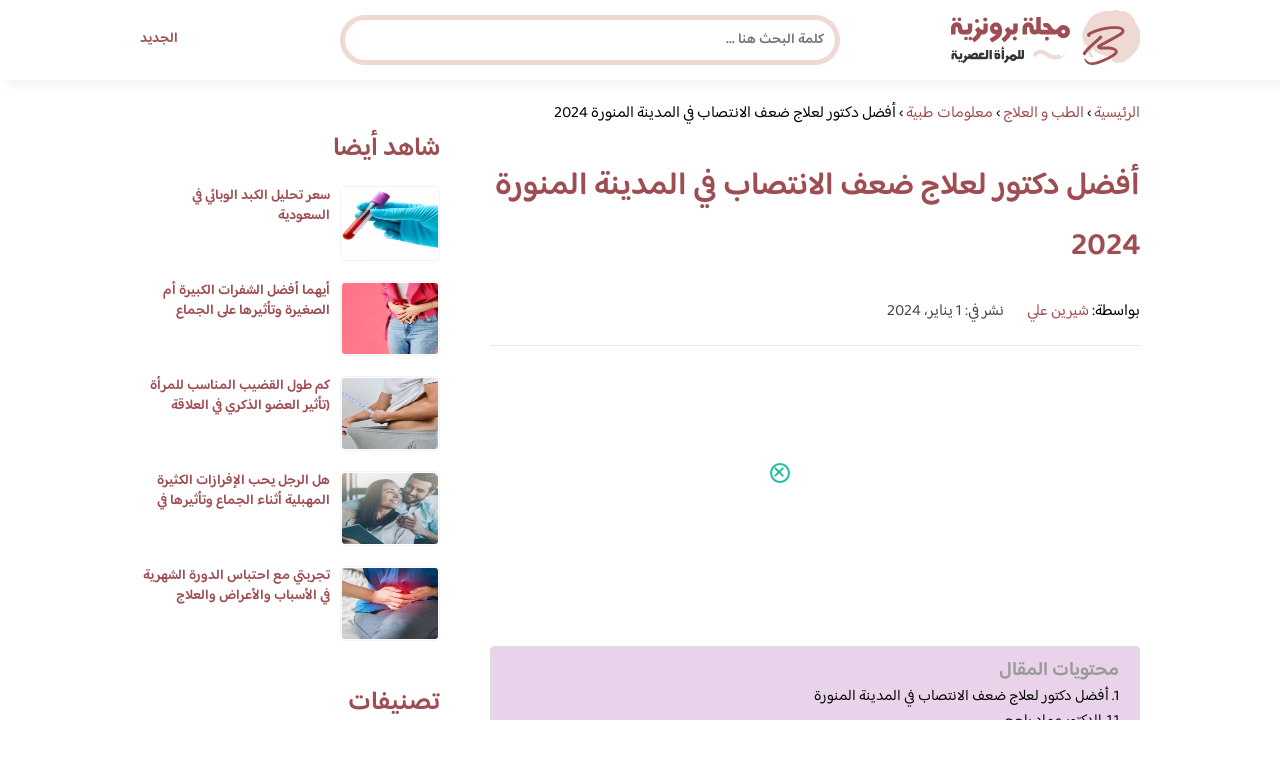

--- FILE ---
content_type: text/html; charset=UTF-8
request_url: https://www.brooonzyah.net/best-doctor-for-erectile-dysfunction-in-medina/
body_size: 25137
content:
<!DOCTYPE html>
<html dir="rtl" lang="ar" prefix="og: https://ogp.me/ns#" class="no-js">
<head><meta charset="UTF-8"><script>if(navigator.userAgent.match(/MSIE|Internet Explorer/i)||navigator.userAgent.match(/Trident\/7\..*?rv:11/i)){var href=document.location.href;if(!href.match(/[?&]nowprocket/)){if(href.indexOf("?")==-1){if(href.indexOf("#")==-1){document.location.href=href+"?nowprocket=1"}else{document.location.href=href.replace("#","?nowprocket=1#")}}else{if(href.indexOf("#")==-1){document.location.href=href+"&nowprocket=1"}else{document.location.href=href.replace("#","&nowprocket=1#")}}}}</script><script>(()=>{class RocketLazyLoadScripts{constructor(){this.v="2.0.4",this.userEvents=["keydown","keyup","mousedown","mouseup","mousemove","mouseover","mouseout","touchmove","touchstart","touchend","touchcancel","wheel","click","dblclick","input"],this.attributeEvents=["onblur","onclick","oncontextmenu","ondblclick","onfocus","onmousedown","onmouseenter","onmouseleave","onmousemove","onmouseout","onmouseover","onmouseup","onmousewheel","onscroll","onsubmit"]}async t(){this.i(),this.o(),/iP(ad|hone)/.test(navigator.userAgent)&&this.h(),this.u(),this.l(this),this.m(),this.k(this),this.p(this),this._(),await Promise.all([this.R(),this.L()]),this.lastBreath=Date.now(),this.S(this),this.P(),this.D(),this.O(),this.M(),await this.C(this.delayedScripts.normal),await this.C(this.delayedScripts.defer),await this.C(this.delayedScripts.async),await this.T(),await this.F(),await this.j(),await this.A(),window.dispatchEvent(new Event("rocket-allScriptsLoaded")),this.everythingLoaded=!0,this.lastTouchEnd&&await new Promise(t=>setTimeout(t,500-Date.now()+this.lastTouchEnd)),this.I(),this.H(),this.U(),this.W()}i(){this.CSPIssue=sessionStorage.getItem("rocketCSPIssue"),document.addEventListener("securitypolicyviolation",t=>{this.CSPIssue||"script-src-elem"!==t.violatedDirective||"data"!==t.blockedURI||(this.CSPIssue=!0,sessionStorage.setItem("rocketCSPIssue",!0))},{isRocket:!0})}o(){window.addEventListener("pageshow",t=>{this.persisted=t.persisted,this.realWindowLoadedFired=!0},{isRocket:!0}),window.addEventListener("pagehide",()=>{this.onFirstUserAction=null},{isRocket:!0})}h(){let t;function e(e){t=e}window.addEventListener("touchstart",e,{isRocket:!0}),window.addEventListener("touchend",function i(o){o.changedTouches[0]&&t.changedTouches[0]&&Math.abs(o.changedTouches[0].pageX-t.changedTouches[0].pageX)<10&&Math.abs(o.changedTouches[0].pageY-t.changedTouches[0].pageY)<10&&o.timeStamp-t.timeStamp<200&&(window.removeEventListener("touchstart",e,{isRocket:!0}),window.removeEventListener("touchend",i,{isRocket:!0}),"INPUT"===o.target.tagName&&"text"===o.target.type||(o.target.dispatchEvent(new TouchEvent("touchend",{target:o.target,bubbles:!0})),o.target.dispatchEvent(new MouseEvent("mouseover",{target:o.target,bubbles:!0})),o.target.dispatchEvent(new PointerEvent("click",{target:o.target,bubbles:!0,cancelable:!0,detail:1,clientX:o.changedTouches[0].clientX,clientY:o.changedTouches[0].clientY})),event.preventDefault()))},{isRocket:!0})}q(t){this.userActionTriggered||("mousemove"!==t.type||this.firstMousemoveIgnored?"keyup"===t.type||"mouseover"===t.type||"mouseout"===t.type||(this.userActionTriggered=!0,this.onFirstUserAction&&this.onFirstUserAction()):this.firstMousemoveIgnored=!0),"click"===t.type&&t.preventDefault(),t.stopPropagation(),t.stopImmediatePropagation(),"touchstart"===this.lastEvent&&"touchend"===t.type&&(this.lastTouchEnd=Date.now()),"click"===t.type&&(this.lastTouchEnd=0),this.lastEvent=t.type,t.composedPath&&t.composedPath()[0].getRootNode()instanceof ShadowRoot&&(t.rocketTarget=t.composedPath()[0]),this.savedUserEvents.push(t)}u(){this.savedUserEvents=[],this.userEventHandler=this.q.bind(this),this.userEvents.forEach(t=>window.addEventListener(t,this.userEventHandler,{passive:!1,isRocket:!0})),document.addEventListener("visibilitychange",this.userEventHandler,{isRocket:!0})}U(){this.userEvents.forEach(t=>window.removeEventListener(t,this.userEventHandler,{passive:!1,isRocket:!0})),document.removeEventListener("visibilitychange",this.userEventHandler,{isRocket:!0}),this.savedUserEvents.forEach(t=>{(t.rocketTarget||t.target).dispatchEvent(new window[t.constructor.name](t.type,t))})}m(){const t="return false",e=Array.from(this.attributeEvents,t=>"data-rocket-"+t),i="["+this.attributeEvents.join("],[")+"]",o="[data-rocket-"+this.attributeEvents.join("],[data-rocket-")+"]",s=(e,i,o)=>{o&&o!==t&&(e.setAttribute("data-rocket-"+i,o),e["rocket"+i]=new Function("event",o),e.setAttribute(i,t))};new MutationObserver(t=>{for(const n of t)"attributes"===n.type&&(n.attributeName.startsWith("data-rocket-")||this.everythingLoaded?n.attributeName.startsWith("data-rocket-")&&this.everythingLoaded&&this.N(n.target,n.attributeName.substring(12)):s(n.target,n.attributeName,n.target.getAttribute(n.attributeName))),"childList"===n.type&&n.addedNodes.forEach(t=>{if(t.nodeType===Node.ELEMENT_NODE)if(this.everythingLoaded)for(const i of[t,...t.querySelectorAll(o)])for(const t of i.getAttributeNames())e.includes(t)&&this.N(i,t.substring(12));else for(const e of[t,...t.querySelectorAll(i)])for(const t of e.getAttributeNames())this.attributeEvents.includes(t)&&s(e,t,e.getAttribute(t))})}).observe(document,{subtree:!0,childList:!0,attributeFilter:[...this.attributeEvents,...e]})}I(){this.attributeEvents.forEach(t=>{document.querySelectorAll("[data-rocket-"+t+"]").forEach(e=>{this.N(e,t)})})}N(t,e){const i=t.getAttribute("data-rocket-"+e);i&&(t.setAttribute(e,i),t.removeAttribute("data-rocket-"+e))}k(t){Object.defineProperty(HTMLElement.prototype,"onclick",{get(){return this.rocketonclick||null},set(e){this.rocketonclick=e,this.setAttribute(t.everythingLoaded?"onclick":"data-rocket-onclick","this.rocketonclick(event)")}})}S(t){function e(e,i){let o=e[i];e[i]=null,Object.defineProperty(e,i,{get:()=>o,set(s){t.everythingLoaded?o=s:e["rocket"+i]=o=s}})}e(document,"onreadystatechange"),e(window,"onload"),e(window,"onpageshow");try{Object.defineProperty(document,"readyState",{get:()=>t.rocketReadyState,set(e){t.rocketReadyState=e},configurable:!0}),document.readyState="loading"}catch(t){console.log("WPRocket DJE readyState conflict, bypassing")}}l(t){this.originalAddEventListener=EventTarget.prototype.addEventListener,this.originalRemoveEventListener=EventTarget.prototype.removeEventListener,this.savedEventListeners=[],EventTarget.prototype.addEventListener=function(e,i,o){o&&o.isRocket||!t.B(e,this)&&!t.userEvents.includes(e)||t.B(e,this)&&!t.userActionTriggered||e.startsWith("rocket-")||t.everythingLoaded?t.originalAddEventListener.call(this,e,i,o):(t.savedEventListeners.push({target:this,remove:!1,type:e,func:i,options:o}),"mouseenter"!==e&&"mouseleave"!==e||t.originalAddEventListener.call(this,e,t.savedUserEvents.push,o))},EventTarget.prototype.removeEventListener=function(e,i,o){o&&o.isRocket||!t.B(e,this)&&!t.userEvents.includes(e)||t.B(e,this)&&!t.userActionTriggered||e.startsWith("rocket-")||t.everythingLoaded?t.originalRemoveEventListener.call(this,e,i,o):t.savedEventListeners.push({target:this,remove:!0,type:e,func:i,options:o})}}J(t,e){this.savedEventListeners=this.savedEventListeners.filter(i=>{let o=i.type,s=i.target||window;return e!==o||t!==s||(this.B(o,s)&&(i.type="rocket-"+o),this.$(i),!1)})}H(){EventTarget.prototype.addEventListener=this.originalAddEventListener,EventTarget.prototype.removeEventListener=this.originalRemoveEventListener,this.savedEventListeners.forEach(t=>this.$(t))}$(t){t.remove?this.originalRemoveEventListener.call(t.target,t.type,t.func,t.options):this.originalAddEventListener.call(t.target,t.type,t.func,t.options)}p(t){let e;function i(e){return t.everythingLoaded?e:e.split(" ").map(t=>"load"===t||t.startsWith("load.")?"rocket-jquery-load":t).join(" ")}function o(o){function s(e){const s=o.fn[e];o.fn[e]=o.fn.init.prototype[e]=function(){return this[0]===window&&t.userActionTriggered&&("string"==typeof arguments[0]||arguments[0]instanceof String?arguments[0]=i(arguments[0]):"object"==typeof arguments[0]&&Object.keys(arguments[0]).forEach(t=>{const e=arguments[0][t];delete arguments[0][t],arguments[0][i(t)]=e})),s.apply(this,arguments),this}}if(o&&o.fn&&!t.allJQueries.includes(o)){const e={DOMContentLoaded:[],"rocket-DOMContentLoaded":[]};for(const t in e)document.addEventListener(t,()=>{e[t].forEach(t=>t())},{isRocket:!0});o.fn.ready=o.fn.init.prototype.ready=function(i){function s(){parseInt(o.fn.jquery)>2?setTimeout(()=>i.bind(document)(o)):i.bind(document)(o)}return"function"==typeof i&&(t.realDomReadyFired?!t.userActionTriggered||t.fauxDomReadyFired?s():e["rocket-DOMContentLoaded"].push(s):e.DOMContentLoaded.push(s)),o([])},s("on"),s("one"),s("off"),t.allJQueries.push(o)}e=o}t.allJQueries=[],o(window.jQuery),Object.defineProperty(window,"jQuery",{get:()=>e,set(t){o(t)}})}P(){const t=new Map;document.write=document.writeln=function(e){const i=document.currentScript,o=document.createRange(),s=i.parentElement;let n=t.get(i);void 0===n&&(n=i.nextSibling,t.set(i,n));const c=document.createDocumentFragment();o.setStart(c,0),c.appendChild(o.createContextualFragment(e)),s.insertBefore(c,n)}}async R(){return new Promise(t=>{this.userActionTriggered?t():this.onFirstUserAction=t})}async L(){return new Promise(t=>{document.addEventListener("DOMContentLoaded",()=>{this.realDomReadyFired=!0,t()},{isRocket:!0})})}async j(){return this.realWindowLoadedFired?Promise.resolve():new Promise(t=>{window.addEventListener("load",t,{isRocket:!0})})}M(){this.pendingScripts=[];this.scriptsMutationObserver=new MutationObserver(t=>{for(const e of t)e.addedNodes.forEach(t=>{"SCRIPT"!==t.tagName||t.noModule||t.isWPRocket||this.pendingScripts.push({script:t,promise:new Promise(e=>{const i=()=>{const i=this.pendingScripts.findIndex(e=>e.script===t);i>=0&&this.pendingScripts.splice(i,1),e()};t.addEventListener("load",i,{isRocket:!0}),t.addEventListener("error",i,{isRocket:!0}),setTimeout(i,1e3)})})})}),this.scriptsMutationObserver.observe(document,{childList:!0,subtree:!0})}async F(){await this.X(),this.pendingScripts.length?(await this.pendingScripts[0].promise,await this.F()):this.scriptsMutationObserver.disconnect()}D(){this.delayedScripts={normal:[],async:[],defer:[]},document.querySelectorAll("script[type$=rocketlazyloadscript]").forEach(t=>{t.hasAttribute("data-rocket-src")?t.hasAttribute("async")&&!1!==t.async?this.delayedScripts.async.push(t):t.hasAttribute("defer")&&!1!==t.defer||"module"===t.getAttribute("data-rocket-type")?this.delayedScripts.defer.push(t):this.delayedScripts.normal.push(t):this.delayedScripts.normal.push(t)})}async _(){await this.L();let t=[];document.querySelectorAll("script[type$=rocketlazyloadscript][data-rocket-src]").forEach(e=>{let i=e.getAttribute("data-rocket-src");if(i&&!i.startsWith("data:")){i.startsWith("//")&&(i=location.protocol+i);try{const o=new URL(i).origin;o!==location.origin&&t.push({src:o,crossOrigin:e.crossOrigin||"module"===e.getAttribute("data-rocket-type")})}catch(t){}}}),t=[...new Map(t.map(t=>[JSON.stringify(t),t])).values()],this.Y(t,"preconnect")}async G(t){if(await this.K(),!0!==t.noModule||!("noModule"in HTMLScriptElement.prototype))return new Promise(e=>{let i;function o(){(i||t).setAttribute("data-rocket-status","executed"),e()}try{if(navigator.userAgent.includes("Firefox/")||""===navigator.vendor||this.CSPIssue)i=document.createElement("script"),[...t.attributes].forEach(t=>{let e=t.nodeName;"type"!==e&&("data-rocket-type"===e&&(e="type"),"data-rocket-src"===e&&(e="src"),i.setAttribute(e,t.nodeValue))}),t.text&&(i.text=t.text),t.nonce&&(i.nonce=t.nonce),i.hasAttribute("src")?(i.addEventListener("load",o,{isRocket:!0}),i.addEventListener("error",()=>{i.setAttribute("data-rocket-status","failed-network"),e()},{isRocket:!0}),setTimeout(()=>{i.isConnected||e()},1)):(i.text=t.text,o()),i.isWPRocket=!0,t.parentNode.replaceChild(i,t);else{const i=t.getAttribute("data-rocket-type"),s=t.getAttribute("data-rocket-src");i?(t.type=i,t.removeAttribute("data-rocket-type")):t.removeAttribute("type"),t.addEventListener("load",o,{isRocket:!0}),t.addEventListener("error",i=>{this.CSPIssue&&i.target.src.startsWith("data:")?(console.log("WPRocket: CSP fallback activated"),t.removeAttribute("src"),this.G(t).then(e)):(t.setAttribute("data-rocket-status","failed-network"),e())},{isRocket:!0}),s?(t.fetchPriority="high",t.removeAttribute("data-rocket-src"),t.src=s):t.src="data:text/javascript;base64,"+window.btoa(unescape(encodeURIComponent(t.text)))}}catch(i){t.setAttribute("data-rocket-status","failed-transform"),e()}});t.setAttribute("data-rocket-status","skipped")}async C(t){const e=t.shift();return e?(e.isConnected&&await this.G(e),this.C(t)):Promise.resolve()}O(){this.Y([...this.delayedScripts.normal,...this.delayedScripts.defer,...this.delayedScripts.async],"preload")}Y(t,e){this.trash=this.trash||[];let i=!0;var o=document.createDocumentFragment();t.forEach(t=>{const s=t.getAttribute&&t.getAttribute("data-rocket-src")||t.src;if(s&&!s.startsWith("data:")){const n=document.createElement("link");n.href=s,n.rel=e,"preconnect"!==e&&(n.as="script",n.fetchPriority=i?"high":"low"),t.getAttribute&&"module"===t.getAttribute("data-rocket-type")&&(n.crossOrigin=!0),t.crossOrigin&&(n.crossOrigin=t.crossOrigin),t.integrity&&(n.integrity=t.integrity),t.nonce&&(n.nonce=t.nonce),o.appendChild(n),this.trash.push(n),i=!1}}),document.head.appendChild(o)}W(){this.trash.forEach(t=>t.remove())}async T(){try{document.readyState="interactive"}catch(t){}this.fauxDomReadyFired=!0;try{await this.K(),this.J(document,"readystatechange"),document.dispatchEvent(new Event("rocket-readystatechange")),await this.K(),document.rocketonreadystatechange&&document.rocketonreadystatechange(),await this.K(),this.J(document,"DOMContentLoaded"),document.dispatchEvent(new Event("rocket-DOMContentLoaded")),await this.K(),this.J(window,"DOMContentLoaded"),window.dispatchEvent(new Event("rocket-DOMContentLoaded"))}catch(t){console.error(t)}}async A(){try{document.readyState="complete"}catch(t){}try{await this.K(),this.J(document,"readystatechange"),document.dispatchEvent(new Event("rocket-readystatechange")),await this.K(),document.rocketonreadystatechange&&document.rocketonreadystatechange(),await this.K(),this.J(window,"load"),window.dispatchEvent(new Event("rocket-load")),await this.K(),window.rocketonload&&window.rocketonload(),await this.K(),this.allJQueries.forEach(t=>t(window).trigger("rocket-jquery-load")),await this.K(),this.J(window,"pageshow");const t=new Event("rocket-pageshow");t.persisted=this.persisted,window.dispatchEvent(t),await this.K(),window.rocketonpageshow&&window.rocketonpageshow({persisted:this.persisted})}catch(t){console.error(t)}}async K(){Date.now()-this.lastBreath>45&&(await this.X(),this.lastBreath=Date.now())}async X(){return document.hidden?new Promise(t=>setTimeout(t)):new Promise(t=>requestAnimationFrame(t))}B(t,e){return e===document&&"readystatechange"===t||(e===document&&"DOMContentLoaded"===t||(e===window&&"DOMContentLoaded"===t||(e===window&&"load"===t||e===window&&"pageshow"===t)))}static run(){(new RocketLazyLoadScripts).t()}}RocketLazyLoadScripts.run()})();</script>
	
	<meta name="viewport" content="width=device-width">
	<title>أفضل دكتور لعلاج ضعف الانتصاب في المدينة المنورة 2024 | مجلة البرونزية</title>
<link crossorigin data-rocket-preconnect href="https://fonts.googleapis.com" rel="preconnect">
<link crossorigin data-rocket-preconnect href="https://fonts.gstatic.com" rel="preconnect">
<link data-rocket-preload as="style" href="https://fonts.googleapis.com/css2?family=Baloo+Bhaijaan+2:wght@400;600&#038;display=swap" rel="preload">
<link href="https://fonts.googleapis.com/css2?family=Baloo+Bhaijaan+2:wght@400;600&#038;display=swap" media="print" onload="this.media=&#039;all&#039;" rel="stylesheet">
<noscript><link rel="stylesheet" href="https://fonts.googleapis.com/css2?family=Baloo+Bhaijaan+2:wght@400;600&#038;display=swap"></noscript>
<link crossorigin data-rocket-preload as="font" href="https://fonts.gstatic.com/s/baloobhaijaan2/v21/zYX9KUwuEqdVGqM8tPDdAA_Y-_bMAIRsdO_q.woff2" rel="preload">
<link crossorigin data-rocket-preload as="font" href="https://fonts.gstatic.com/s/baloobhaijaan2/v21/zYX9KUwuEqdVGqM8tPDdAA_Y-_bMAIFsdA.woff2" rel="preload">
<style id="wpr-usedcss">@font-face{font-family:'Baloo Bhaijaan 2';font-style:normal;font-weight:400;font-display:swap;src:url(https://fonts.gstatic.com/s/baloobhaijaan2/v21/zYX9KUwuEqdVGqM8tPDdAA_Y-_bMAIRsdO_q.woff2) format('woff2');unicode-range:U+0600-06FF,U+0750-077F,U+0870-088E,U+0890-0891,U+0897-08E1,U+08E3-08FF,U+200C-200E,U+2010-2011,U+204F,U+2E41,U+FB50-FDFF,U+FE70-FE74,U+FE76-FEFC,U+102E0-102FB,U+10E60-10E7E,U+10EC2-10EC4,U+10EFC-10EFF,U+1EE00-1EE03,U+1EE05-1EE1F,U+1EE21-1EE22,U+1EE24,U+1EE27,U+1EE29-1EE32,U+1EE34-1EE37,U+1EE39,U+1EE3B,U+1EE42,U+1EE47,U+1EE49,U+1EE4B,U+1EE4D-1EE4F,U+1EE51-1EE52,U+1EE54,U+1EE57,U+1EE59,U+1EE5B,U+1EE5D,U+1EE5F,U+1EE61-1EE62,U+1EE64,U+1EE67-1EE6A,U+1EE6C-1EE72,U+1EE74-1EE77,U+1EE79-1EE7C,U+1EE7E,U+1EE80-1EE89,U+1EE8B-1EE9B,U+1EEA1-1EEA3,U+1EEA5-1EEA9,U+1EEAB-1EEBB,U+1EEF0-1EEF1}@font-face{font-family:'Baloo Bhaijaan 2';font-style:normal;font-weight:400;font-display:swap;src:url(https://fonts.gstatic.com/s/baloobhaijaan2/v21/zYX9KUwuEqdVGqM8tPDdAA_Y-_bMAIFsdA.woff2) format('woff2');unicode-range:U+0000-00FF,U+0131,U+0152-0153,U+02BB-02BC,U+02C6,U+02DA,U+02DC,U+0304,U+0308,U+0329,U+2000-206F,U+20AC,U+2122,U+2191,U+2193,U+2212,U+2215,U+FEFF,U+FFFD}@font-face{font-family:'Baloo Bhaijaan 2';font-style:normal;font-weight:600;font-display:swap;src:url(https://fonts.gstatic.com/s/baloobhaijaan2/v21/zYX9KUwuEqdVGqM8tPDdAA_Y-_bMAIRsdO_q.woff2) format('woff2');unicode-range:U+0600-06FF,U+0750-077F,U+0870-088E,U+0890-0891,U+0897-08E1,U+08E3-08FF,U+200C-200E,U+2010-2011,U+204F,U+2E41,U+FB50-FDFF,U+FE70-FE74,U+FE76-FEFC,U+102E0-102FB,U+10E60-10E7E,U+10EC2-10EC4,U+10EFC-10EFF,U+1EE00-1EE03,U+1EE05-1EE1F,U+1EE21-1EE22,U+1EE24,U+1EE27,U+1EE29-1EE32,U+1EE34-1EE37,U+1EE39,U+1EE3B,U+1EE42,U+1EE47,U+1EE49,U+1EE4B,U+1EE4D-1EE4F,U+1EE51-1EE52,U+1EE54,U+1EE57,U+1EE59,U+1EE5B,U+1EE5D,U+1EE5F,U+1EE61-1EE62,U+1EE64,U+1EE67-1EE6A,U+1EE6C-1EE72,U+1EE74-1EE77,U+1EE79-1EE7C,U+1EE7E,U+1EE80-1EE89,U+1EE8B-1EE9B,U+1EEA1-1EEA3,U+1EEA5-1EEA9,U+1EEAB-1EEBB,U+1EEF0-1EEF1}@font-face{font-family:'Baloo Bhaijaan 2';font-style:normal;font-weight:600;font-display:swap;src:url(https://fonts.gstatic.com/s/baloobhaijaan2/v21/zYX9KUwuEqdVGqM8tPDdAA_Y-_bMAIFsdA.woff2) format('woff2');unicode-range:U+0000-00FF,U+0131,U+0152-0153,U+02BB-02BC,U+02C6,U+02DA,U+02DC,U+0304,U+0308,U+0329,U+2000-206F,U+20AC,U+2122,U+2191,U+2193,U+2212,U+2215,U+FEFF,U+FFFD}html{direction:rtl}body{font-family:'Baloo Bhaijaan 2',Arial,sans-serif;margin:0;text-align:right;overflow-x:hidden;padding-top:80px;font-weight:400}h1,h2,h3,h6{font-weight:600}ul{list-style:none;margin:0;padding:0}:focus{outline:0!important}*{box-sizing:border-box}iframe,img{max-width:100%;height:inherit}a{text-decoration:none;color:#9e4d52}a:hover{text-decoration:none}p{font-family:'Baloo Bhaijaan 2',serif;line-height:28px}.container{width:1000px;margin:auto}.row:after{content:"";display:block;clear:both}.pull-left{float:left}.pull-right{float:right}header.header{position:fixed;top:0;right:0;width:100%;z-index:9999;padding:5px 0;background-color:#fff;box-shadow:6px 5px 10px 0 rgba(0,0,0,.05)}.header.header.sticky .menuBtn.mainM_t{display:block;margin-top:24px;height:30px}.header.header.sticky #top-nav{display:none;position:absolute;width:300px;left:0;background:#18ab94;top:47px;margin:0;padding:10px}.header.header.sticky #top-nav li{float:inherit;border-bottom:1px solid #25b7a1;margin-left:0}.header.header.sticky #top-nav li:last-child{border-bottom:none}.header.header.sticky #top-nav li a{display:block;padding:10px}h1.logo-wrap{letter-spacing:-1px;font-size:24px;margin:20px 0;color:#9e4d52}.logo-wrap img{margin-top:5px;display:block;height:55px;width:inherit}.mobileSearch_btn{display:none;color:#9e4d52;position:fixed;left:65px;top:17px;font-size:25px;padding-left:10px;border-left:1px solid #39c3ae}.mobileSearch_btn i{font-size:14px;font-style:initial;font-weight:700}.mainMenu{position:relative}.menuBtn.mainM_t{display:none}form#mainSearch.sticky{padding:5px;width:500px;position:fixed;top:15px;z-index:9999;right:50%;margin-right:-200px}form#mainSearch.sticky .text-search-field input[type=text]{padding:5px 10px 5px 40px;font-size:14px;height:40px;line-height:40px}nav#top-nav{margin:20px 0}nav#top-nav:after{content:"";display:block;clear:both}nav#top-nav li{float:right;margin-left:15px}nav#top-nav li:last-child{margin-left:0}nav#top-nav li a{font-size:14px;font-weight:600;color:#9e4d52;position:relative}.intro{padding:0;min-height:100%;position:relative;height:0;overflow:hidden}.intro .container{position:relative}.intro .bg{z-index:0;height:100%;width:100%;position:absolute;top:0;right:0;background-image:url(https://www.brooonzyah.net/wp-content/themes/broonzyahwentytwo/images/bg.svg);background-position:bottom;background-repeat:no-repeat;background-size:cover}.intro h2{text-align:center;color:#9e4d52;margin:20px 0;font-size:30px}.intro h6{text-align:center;color:#8d8d8d;margin:0 0 20px;font-size:18px}.intro form{position:absolute;background:#eed9d3;border-radius:50px;padding:10px;width:70%;margin:auto;right:15%}.intro form .text-search-field input[type=text]{width:100%;padding:10px 40px;font-family:'Baloo Bhaijaan 2',Arial,sans-serif;border:1px solid #fff;border-radius:50px;color:#545454;font-size:16px;font-weight:600;height:60px;line-height:60px}.mainContentWrap{margin-top:20px;min-height:700px}.sidebarWrap{width:300px;float:left}.sidebarWrap .category-widget,.sidebarWrap .posts-widget{margin-top:20px}.sidebarWrap .category-widget h3,.sidebarWrap .posts-widget h3{margin:0;border-bottom:1px solid #f3f3f3;padding-bottom:5px;margin-bottom:10px;color:#9e4d52}.posts-widget .column-post{width:100%;padding:0}.contentWrap{width:680px;float:right;padding-left:30px}.titleHead{border-bottom:1px solid #e8e8e8;margin:30px 0;padding-bottom:20px}.titleHead h1{line-height:60px;color:#9e4d52}.titleHead h2.title{margin:0;color:#9e4d52;font-size:30px;font-weight:600;padding-right:0}.content-post{font-size:16px;color:#060606;padding-bottom:30px;margin-bottom:30px;border-bottom:1px solid #eaeaea}.content-post h3,.content-post h6{letter-spacing:-1px;color:#9e4d52;line-height:34px}.content-post h3{font-size:22px;line-height:34px}.content-post h6{font-size:16px;line-height:34px}.content-post ul{list-style:inherit;padding-right:40px;line-height:28px}.category-widget h3{margin:20px 0 0}.category-widget h3 a{color:#9e4d52}.category-widget ul{padding-right:20px;margin-right:0;display:flex;display:-webkit-box;display:-ms-flexbox;display:flex;-ms-flex-wrap:wrap;flex-wrap:wrap}.category-widget ul a:before{display:none}.category-widget h3 a:before{display:none}.category-widget ul:after{content:"";display:block;clear:both}.category-widget ul li::before{content:"";color:#9e4d52;font-weight:700;display:inline-block;margin-right:-1em;width:15px;height:6px;background:#eed9d3;margin-left:10px;border-radius:10px}.category-widget ul a{color:#464646;font-size:14px;font-weight:600;display:inline-block}.category-widget ul a:hover{color:#9e4d52}.posts-widget ul{padding-right:20px;margin-right:0;display:flex;display:-webkit-box;display:-ms-flexbox;display:flex;-ms-flex-wrap:wrap;flex-wrap:wrap}.posts-widget ul li{margin-bottom:15px;float:right;-webkit-box-flex:0;-ms-flex:0 0 33.333333%;flex:0 0 33.333333%;max-width:33.333333%;padding:0 0 0 45px}.posts-widget ul li::before{content:"";color:#9e4d52;font-weight:700;display:inline-block;margin-right:-1em;width:6px;height:6px;background:#d3c1d8;margin-left:10px;border-radius:10px}.column-post{width:50%;float:right;padding:0 0 0 20px;margin-bottom:20px}.column-post:after{content:"";display:block;clear:both}.column-post img{float:right;width:100px;height:75px;margin-left:10px;border:1px solid #f3f3f3;padding:1px;border-radius:5px}.column-post h2{font-size:14px;margin:0;line-height:20px;max-height:45px;overflow:hidden}.meks_time_ago_single{margin-right:20px;color:#464646}.breadcrumb{color:#9e4d52;border-bottom:1px solid #e8e8e8;margin-bottom:20px;padding-bottom:10px}#relatedPostWrapper{margin-top:30px;padding-top:30px}#relatedPostWrapper>h3{background:#e6ee9c;padding:10px 20px;font-size:14px}#relatedPostWrapper>p{background:#ffccbc;padding:10px 20px;font-size:14px}footer{background:#9e4d52;margin-top:100px}footer .copyright p{margin:0;color:#fff;padding:10px 0;font-size:14px;text-align:center}footer .copyright p a{color:#fff}input.text,input[type=button],input[type=submit],input[type=text],textarea{-webkit-appearance:none;border-radius:0;border:1px solid #bfbfbf;padding:5px 10px;font-family:'Baloo Bhaijaan 2',Arial,sans-serif;border-radius:10px}.sidebarWrap .category-widget ul a:before{display:none}.sidebarWrap .category-widget ul li{margin:5px 1%;float:right;width:100%;padding-right:40px}.tags a{font-size:14px;background:#9e4d52;color:#fff;padding:10px 20px;margin:5px 0 5px 5px;float:right;border-radius:10px}.sidebarWrap .category-widget h3,.sidebarWrap .posts-widget h3{margin:0;border-bottom:none!important;padding-bottom:15px;margin-bottom:0;color:#9e4d52;font-size:26px}.sidebarWrap .category-widget,.sidebarWrap .posts-widget{margin-top:0;margin-bottom:20px}header.header{height:80px}.column-post h2{max-height:40px}#ez-toc-container{padding:20px;background:#ebf3ff;border:1px solid #ebf3ff}#ez-toc-container .ez-toc-title{font-size:28px;font-weight:700;margin:20px 0}@media screen and (max-width:1200px){.intro .bg{background-position:center bottom}}@media screen and (max-width:1070px){.container{width:990px;padding:0 20px}.contentWrap{width:650px}}@media screen and (max-width:992px){.container{width:100%}.contentWrap{width:100%;margin-bottom:20px}.sidebarWrap{width:100%}.mainContentWrap{padding:0 80px}form#mainSearch.sticky{width:400px;margin-right:-100px}}@media screen and (max-width:768px){.mobileSearch_btn{display:block}.mainContentWrap{padding:0}nav#top-nav{margin:0;position:absolute;left:30px;width:140px;top:21px}nav#top-nav li{float:right;margin-left:0;margin-right:15px}.intro form{width:90%;right:5%}form#mainSearch.sticky{padding:5px 20px;top:76px;right:0;margin-right:0;background:#9e4d52;width:100%;border-radius:0;display:none}.column-post{width:100%;padding:0}.logo-wrap img{height:55px}.mobileSearch_btn{display:block;border-left:none;padding-left:0;left:20px}header.header{height:76px}.content-post{font-size:18px;line-height:1.8}.content-post p{font-size:18px;line-height:1.8}.posts-widget ul li{-webkit-box-flex:0;-ms-flex:0 0 100%;flex:0 0 100%;max-width:100%}}#adintop_banner{position:fixed;width:300px;margin:auto;bottom:0;right:0;left:0;z-index:999099}#adintop_close_ad{cursor:pointer;left:0;top:13px;display:block;position:absolute;z-index:9999;width:20px;height:20px;background:0 0;border:2px solid #1ebda5;-moz-border-radius:50%;-webkit-border-radius:50%;border-radius:50%;position:relative;cursor:pointer;background:#fff}#adintop_close_ad:before{left:50%;top:50%;margin-left:-7px;margin-top:-2px;width:12px;height:2px;background-color:#1ebda5;content:"";position:absolute;-moz-transform:rotate(45deg);-ms-transform:rotate(45deg);-webkit-transform:rotate(45deg);transform:rotate(45deg)}#adintop_close_ad:after{width:12px;height:2px;background-color:#1ebda5;content:"";left:50%;top:50%;margin-left:-7px;margin-top:-2px;position:absolute;-moz-transform:rotate(-45deg);-ms-transform:rotate(-45deg);-webkit-transform:rotate(-45deg);transform:rotate(-45deg)}img:is([sizes=auto i],[sizes^="auto," i]){contain-intrinsic-size:3000px 1500px}img.emoji{display:inline!important;border:none!important;box-shadow:none!important;height:1em!important;width:1em!important;margin:0 .07em!important;vertical-align:-.1em!important;background:0 0!important;padding:0!important}:where(.wp-block-button__link){border-radius:9999px;box-shadow:none;padding:calc(.667em + 2px) calc(1.333em + 2px);text-decoration:none}:root :where(.wp-block-button .wp-block-button__link.is-style-outline),:root :where(.wp-block-button.is-style-outline>.wp-block-button__link){border:2px solid;padding:.667em 1.333em}:root :where(.wp-block-button .wp-block-button__link.is-style-outline:not(.has-text-color)),:root :where(.wp-block-button.is-style-outline>.wp-block-button__link:not(.has-text-color)){color:currentColor}:root :where(.wp-block-button .wp-block-button__link.is-style-outline:not(.has-background)),:root :where(.wp-block-button.is-style-outline>.wp-block-button__link:not(.has-background)){background-color:initial;background-image:none}:where(.wp-block-calendar table:not(.has-background) th){background:#ddd}:where(.wp-block-columns){margin-bottom:1.75em}:where(.wp-block-columns.has-background){padding:1.25em 2.375em}:where(.wp-block-post-comments input[type=submit]){border:none}:where(.wp-block-cover-image:not(.has-text-color)),:where(.wp-block-cover:not(.has-text-color)){color:#fff}:where(.wp-block-cover-image.is-light:not(.has-text-color)),:where(.wp-block-cover.is-light:not(.has-text-color)){color:#000}:root :where(.wp-block-cover h1:not(.has-text-color)),:root :where(.wp-block-cover h2:not(.has-text-color)),:root :where(.wp-block-cover h3:not(.has-text-color)),:root :where(.wp-block-cover h4:not(.has-text-color)),:root :where(.wp-block-cover h5:not(.has-text-color)),:root :where(.wp-block-cover h6:not(.has-text-color)),:root :where(.wp-block-cover p:not(.has-text-color)){color:inherit}:where(.wp-block-file){margin-bottom:1.5em}:where(.wp-block-file__button){border-radius:2em;display:inline-block;padding:.5em 1em}:where(.wp-block-file__button):is(a):active,:where(.wp-block-file__button):is(a):focus,:where(.wp-block-file__button):is(a):hover,:where(.wp-block-file__button):is(a):visited{box-shadow:none;color:#fff;opacity:.85;text-decoration:none}:where(.wp-block-group.wp-block-group-is-layout-constrained){position:relative}:root :where(.wp-block-image.is-style-rounded img,.wp-block-image .is-style-rounded img){border-radius:9999px}:where(.wp-block-latest-comments:not([style*=line-height] .wp-block-latest-comments__comment)){line-height:1.1}:where(.wp-block-latest-comments:not([style*=line-height] .wp-block-latest-comments__comment-excerpt p)){line-height:1.8}:root :where(.wp-block-latest-posts.is-grid){padding:0}:root :where(.wp-block-latest-posts.wp-block-latest-posts__list){padding-right:0}ul{box-sizing:border-box}:root :where(.wp-block-list.has-background){padding:1.25em 2.375em}:where(.wp-block-navigation.has-background .wp-block-navigation-item a:not(.wp-element-button)),:where(.wp-block-navigation.has-background .wp-block-navigation-submenu a:not(.wp-element-button)){padding:.5em 1em}:where(.wp-block-navigation .wp-block-navigation__submenu-container .wp-block-navigation-item a:not(.wp-element-button)),:where(.wp-block-navigation .wp-block-navigation__submenu-container .wp-block-navigation-submenu a:not(.wp-element-button)),:where(.wp-block-navigation .wp-block-navigation__submenu-container .wp-block-navigation-submenu button.wp-block-navigation-item__content),:where(.wp-block-navigation .wp-block-navigation__submenu-container .wp-block-pages-list__item button.wp-block-navigation-item__content){padding:.5em 1em}:root :where(p.has-background){padding:1.25em 2.375em}:where(p.has-text-color:not(.has-link-color)) a{color:inherit}:where(.wp-block-post-comments-form) input:not([type=submit]),:where(.wp-block-post-comments-form) textarea{border:1px solid #949494;font-family:inherit;font-size:1em}:where(.wp-block-post-comments-form) input:where(:not([type=submit]):not([type=checkbox])),:where(.wp-block-post-comments-form) textarea{padding:calc(.667em + 2px)}:where(.wp-block-post-excerpt){box-sizing:border-box;margin-bottom:var(--wp--style--block-gap);margin-top:var(--wp--style--block-gap)}:where(.wp-block-preformatted.has-background){padding:1.25em 2.375em}:where(.wp-block-search__button){border:1px solid #ccc;padding:6px 10px}:where(.wp-block-search__input){font-family:inherit;font-size:inherit;font-style:inherit;font-weight:inherit;letter-spacing:inherit;line-height:inherit;text-transform:inherit}:where(.wp-block-search__button-inside .wp-block-search__inside-wrapper){border:1px solid #949494;box-sizing:border-box;padding:4px}:where(.wp-block-search__button-inside .wp-block-search__inside-wrapper) .wp-block-search__input{border:none;border-radius:0;padding:0 4px}:where(.wp-block-search__button-inside .wp-block-search__inside-wrapper) .wp-block-search__input:focus{outline:0}:where(.wp-block-search__button-inside .wp-block-search__inside-wrapper) :where(.wp-block-search__button){padding:4px 8px}:root :where(.wp-block-separator.is-style-dots){height:auto;line-height:1;text-align:center}:root :where(.wp-block-separator.is-style-dots):before{color:currentColor;content:"···";font-family:serif;font-size:1.5em;letter-spacing:2em;padding-left:2em}:root :where(.wp-block-site-logo.is-style-rounded){border-radius:9999px}:where(.wp-block-social-links:not(.is-style-logos-only)) .wp-social-link{background-color:#f0f0f0;color:#444}:where(.wp-block-social-links:not(.is-style-logos-only)) .wp-social-link-amazon{background-color:#f90;color:#fff}:where(.wp-block-social-links:not(.is-style-logos-only)) .wp-social-link-bandcamp{background-color:#1ea0c3;color:#fff}:where(.wp-block-social-links:not(.is-style-logos-only)) .wp-social-link-behance{background-color:#0757fe;color:#fff}:where(.wp-block-social-links:not(.is-style-logos-only)) .wp-social-link-bluesky{background-color:#0a7aff;color:#fff}:where(.wp-block-social-links:not(.is-style-logos-only)) .wp-social-link-codepen{background-color:#1e1f26;color:#fff}:where(.wp-block-social-links:not(.is-style-logos-only)) .wp-social-link-deviantart{background-color:#02e49b;color:#fff}:where(.wp-block-social-links:not(.is-style-logos-only)) .wp-social-link-discord{background-color:#5865f2;color:#fff}:where(.wp-block-social-links:not(.is-style-logos-only)) .wp-social-link-dribbble{background-color:#e94c89;color:#fff}:where(.wp-block-social-links:not(.is-style-logos-only)) .wp-social-link-dropbox{background-color:#4280ff;color:#fff}:where(.wp-block-social-links:not(.is-style-logos-only)) .wp-social-link-etsy{background-color:#f45800;color:#fff}:where(.wp-block-social-links:not(.is-style-logos-only)) .wp-social-link-facebook{background-color:#0866ff;color:#fff}:where(.wp-block-social-links:not(.is-style-logos-only)) .wp-social-link-fivehundredpx{background-color:#000;color:#fff}:where(.wp-block-social-links:not(.is-style-logos-only)) .wp-social-link-flickr{background-color:#0461dd;color:#fff}:where(.wp-block-social-links:not(.is-style-logos-only)) .wp-social-link-foursquare{background-color:#e65678;color:#fff}:where(.wp-block-social-links:not(.is-style-logos-only)) .wp-social-link-github{background-color:#24292d;color:#fff}:where(.wp-block-social-links:not(.is-style-logos-only)) .wp-social-link-goodreads{background-color:#eceadd;color:#382110}:where(.wp-block-social-links:not(.is-style-logos-only)) .wp-social-link-google{background-color:#ea4434;color:#fff}:where(.wp-block-social-links:not(.is-style-logos-only)) .wp-social-link-gravatar{background-color:#1d4fc4;color:#fff}:where(.wp-block-social-links:not(.is-style-logos-only)) .wp-social-link-instagram{background-color:#f00075;color:#fff}:where(.wp-block-social-links:not(.is-style-logos-only)) .wp-social-link-lastfm{background-color:#e21b24;color:#fff}:where(.wp-block-social-links:not(.is-style-logos-only)) .wp-social-link-linkedin{background-color:#0d66c2;color:#fff}:where(.wp-block-social-links:not(.is-style-logos-only)) .wp-social-link-mastodon{background-color:#3288d4;color:#fff}:where(.wp-block-social-links:not(.is-style-logos-only)) .wp-social-link-medium{background-color:#000;color:#fff}:where(.wp-block-social-links:not(.is-style-logos-only)) .wp-social-link-meetup{background-color:#f6405f;color:#fff}:where(.wp-block-social-links:not(.is-style-logos-only)) .wp-social-link-patreon{background-color:#000;color:#fff}:where(.wp-block-social-links:not(.is-style-logos-only)) .wp-social-link-pinterest{background-color:#e60122;color:#fff}:where(.wp-block-social-links:not(.is-style-logos-only)) .wp-social-link-pocket{background-color:#ef4155;color:#fff}:where(.wp-block-social-links:not(.is-style-logos-only)) .wp-social-link-reddit{background-color:#ff4500;color:#fff}:where(.wp-block-social-links:not(.is-style-logos-only)) .wp-social-link-skype{background-color:#0478d7;color:#fff}:where(.wp-block-social-links:not(.is-style-logos-only)) .wp-social-link-snapchat{background-color:#fefc00;color:#fff;stroke:#000}:where(.wp-block-social-links:not(.is-style-logos-only)) .wp-social-link-soundcloud{background-color:#ff5600;color:#fff}:where(.wp-block-social-links:not(.is-style-logos-only)) .wp-social-link-spotify{background-color:#1bd760;color:#fff}:where(.wp-block-social-links:not(.is-style-logos-only)) .wp-social-link-telegram{background-color:#2aabee;color:#fff}:where(.wp-block-social-links:not(.is-style-logos-only)) .wp-social-link-threads{background-color:#000;color:#fff}:where(.wp-block-social-links:not(.is-style-logos-only)) .wp-social-link-tiktok{background-color:#000;color:#fff}:where(.wp-block-social-links:not(.is-style-logos-only)) .wp-social-link-tumblr{background-color:#011835;color:#fff}:where(.wp-block-social-links:not(.is-style-logos-only)) .wp-social-link-twitch{background-color:#6440a4;color:#fff}:where(.wp-block-social-links:not(.is-style-logos-only)) .wp-social-link-twitter{background-color:#1da1f2;color:#fff}:where(.wp-block-social-links:not(.is-style-logos-only)) .wp-social-link-vimeo{background-color:#1eb7ea;color:#fff}:where(.wp-block-social-links:not(.is-style-logos-only)) .wp-social-link-vk{background-color:#4680c2;color:#fff}:where(.wp-block-social-links:not(.is-style-logos-only)) .wp-social-link-wordpress{background-color:#3499cd;color:#fff}:where(.wp-block-social-links:not(.is-style-logos-only)) .wp-social-link-whatsapp{background-color:#25d366;color:#fff}:where(.wp-block-social-links:not(.is-style-logos-only)) .wp-social-link-x{background-color:#000;color:#fff}:where(.wp-block-social-links:not(.is-style-logos-only)) .wp-social-link-yelp{background-color:#d32422;color:#fff}:where(.wp-block-social-links:not(.is-style-logos-only)) .wp-social-link-youtube{background-color:red;color:#fff}:where(.wp-block-social-links.is-style-logos-only) .wp-social-link{background:0 0}:where(.wp-block-social-links.is-style-logos-only) .wp-social-link svg{height:1.25em;width:1.25em}:where(.wp-block-social-links.is-style-logos-only) .wp-social-link-amazon{color:#f90}:where(.wp-block-social-links.is-style-logos-only) .wp-social-link-bandcamp{color:#1ea0c3}:where(.wp-block-social-links.is-style-logos-only) .wp-social-link-behance{color:#0757fe}:where(.wp-block-social-links.is-style-logos-only) .wp-social-link-bluesky{color:#0a7aff}:where(.wp-block-social-links.is-style-logos-only) .wp-social-link-codepen{color:#1e1f26}:where(.wp-block-social-links.is-style-logos-only) .wp-social-link-deviantart{color:#02e49b}:where(.wp-block-social-links.is-style-logos-only) .wp-social-link-discord{color:#5865f2}:where(.wp-block-social-links.is-style-logos-only) .wp-social-link-dribbble{color:#e94c89}:where(.wp-block-social-links.is-style-logos-only) .wp-social-link-dropbox{color:#4280ff}:where(.wp-block-social-links.is-style-logos-only) .wp-social-link-etsy{color:#f45800}:where(.wp-block-social-links.is-style-logos-only) .wp-social-link-facebook{color:#0866ff}:where(.wp-block-social-links.is-style-logos-only) .wp-social-link-fivehundredpx{color:#000}:where(.wp-block-social-links.is-style-logos-only) .wp-social-link-flickr{color:#0461dd}:where(.wp-block-social-links.is-style-logos-only) .wp-social-link-foursquare{color:#e65678}:where(.wp-block-social-links.is-style-logos-only) .wp-social-link-github{color:#24292d}:where(.wp-block-social-links.is-style-logos-only) .wp-social-link-goodreads{color:#382110}:where(.wp-block-social-links.is-style-logos-only) .wp-social-link-google{color:#ea4434}:where(.wp-block-social-links.is-style-logos-only) .wp-social-link-gravatar{color:#1d4fc4}:where(.wp-block-social-links.is-style-logos-only) .wp-social-link-instagram{color:#f00075}:where(.wp-block-social-links.is-style-logos-only) .wp-social-link-lastfm{color:#e21b24}:where(.wp-block-social-links.is-style-logos-only) .wp-social-link-linkedin{color:#0d66c2}:where(.wp-block-social-links.is-style-logos-only) .wp-social-link-mastodon{color:#3288d4}:where(.wp-block-social-links.is-style-logos-only) .wp-social-link-medium{color:#000}:where(.wp-block-social-links.is-style-logos-only) .wp-social-link-meetup{color:#f6405f}:where(.wp-block-social-links.is-style-logos-only) .wp-social-link-patreon{color:#000}:where(.wp-block-social-links.is-style-logos-only) .wp-social-link-pinterest{color:#e60122}:where(.wp-block-social-links.is-style-logos-only) .wp-social-link-pocket{color:#ef4155}:where(.wp-block-social-links.is-style-logos-only) .wp-social-link-reddit{color:#ff4500}:where(.wp-block-social-links.is-style-logos-only) .wp-social-link-skype{color:#0478d7}:where(.wp-block-social-links.is-style-logos-only) .wp-social-link-snapchat{color:#fff;stroke:#000}:where(.wp-block-social-links.is-style-logos-only) .wp-social-link-soundcloud{color:#ff5600}:where(.wp-block-social-links.is-style-logos-only) .wp-social-link-spotify{color:#1bd760}:where(.wp-block-social-links.is-style-logos-only) .wp-social-link-telegram{color:#2aabee}:where(.wp-block-social-links.is-style-logos-only) .wp-social-link-threads{color:#000}:where(.wp-block-social-links.is-style-logos-only) .wp-social-link-tiktok{color:#000}:where(.wp-block-social-links.is-style-logos-only) .wp-social-link-tumblr{color:#011835}:where(.wp-block-social-links.is-style-logos-only) .wp-social-link-twitch{color:#6440a4}:where(.wp-block-social-links.is-style-logos-only) .wp-social-link-twitter{color:#1da1f2}:where(.wp-block-social-links.is-style-logos-only) .wp-social-link-vimeo{color:#1eb7ea}:where(.wp-block-social-links.is-style-logos-only) .wp-social-link-vk{color:#4680c2}:where(.wp-block-social-links.is-style-logos-only) .wp-social-link-whatsapp{color:#25d366}:where(.wp-block-social-links.is-style-logos-only) .wp-social-link-wordpress{color:#3499cd}:where(.wp-block-social-links.is-style-logos-only) .wp-social-link-x{color:#000}:where(.wp-block-social-links.is-style-logos-only) .wp-social-link-yelp{color:#d32422}:where(.wp-block-social-links.is-style-logos-only) .wp-social-link-youtube{color:red}:root :where(.wp-block-social-links .wp-social-link a){padding:.25em}:root :where(.wp-block-social-links.is-style-logos-only .wp-social-link a){padding:0}:root :where(.wp-block-social-links.is-style-pill-shape .wp-social-link a){padding-left:.6666666667em;padding-right:.6666666667em}:root :where(.wp-block-tag-cloud.is-style-outline){display:flex;flex-wrap:wrap;gap:1ch}:root :where(.wp-block-tag-cloud.is-style-outline a){border:1px solid;font-size:unset!important;margin-left:0;padding:1ch 2ch;text-decoration:none!important}:root :where(.wp-block-table-of-contents){box-sizing:border-box}:where(.wp-block-term-description){box-sizing:border-box;margin-bottom:var(--wp--style--block-gap);margin-top:var(--wp--style--block-gap)}:where(pre.wp-block-verse){font-family:inherit}:root{--wp--preset--font-size--normal:16px;--wp--preset--font-size--huge:42px}.aligncenter{clear:both}html :where(.has-border-color){border-style:solid}html :where([style*=border-top-color]){border-top-style:solid}html :where([style*=border-right-color]){border-left-style:solid}html :where([style*=border-bottom-color]){border-bottom-style:solid}html :where([style*=border-left-color]){border-right-style:solid}html :where([style*=border-width]){border-style:solid}html :where([style*=border-top-width]){border-top-style:solid}html :where([style*=border-right-width]){border-left-style:solid}html :where([style*=border-bottom-width]){border-bottom-style:solid}html :where([style*=border-left-width]){border-right-style:solid}html :where(img[class*=wp-image-]){height:auto;max-width:100%}:where(figure){margin:0 0 1em}html :where(.is-position-sticky){--wp-admin--admin-bar--position-offset:var(--wp-admin--admin-bar--height,0px)}@media screen and (max-width:600px){html :where(.is-position-sticky){--wp-admin--admin-bar--position-offset:0px}}:root{--wp--preset--aspect-ratio--square:1;--wp--preset--aspect-ratio--4-3:4/3;--wp--preset--aspect-ratio--3-4:3/4;--wp--preset--aspect-ratio--3-2:3/2;--wp--preset--aspect-ratio--2-3:2/3;--wp--preset--aspect-ratio--16-9:16/9;--wp--preset--aspect-ratio--9-16:9/16;--wp--preset--color--black:#000000;--wp--preset--color--cyan-bluish-gray:#abb8c3;--wp--preset--color--white:#ffffff;--wp--preset--color--pale-pink:#f78da7;--wp--preset--color--vivid-red:#cf2e2e;--wp--preset--color--luminous-vivid-orange:#ff6900;--wp--preset--color--luminous-vivid-amber:#fcb900;--wp--preset--color--light-green-cyan:#7bdcb5;--wp--preset--color--vivid-green-cyan:#00d084;--wp--preset--color--pale-cyan-blue:#8ed1fc;--wp--preset--color--vivid-cyan-blue:#0693e3;--wp--preset--color--vivid-purple:#9b51e0;--wp--preset--gradient--vivid-cyan-blue-to-vivid-purple:linear-gradient(135deg,rgba(6, 147, 227, 1) 0%,rgb(155, 81, 224) 100%);--wp--preset--gradient--light-green-cyan-to-vivid-green-cyan:linear-gradient(135deg,rgb(122, 220, 180) 0%,rgb(0, 208, 130) 100%);--wp--preset--gradient--luminous-vivid-amber-to-luminous-vivid-orange:linear-gradient(135deg,rgba(252, 185, 0, 1) 0%,rgba(255, 105, 0, 1) 100%);--wp--preset--gradient--luminous-vivid-orange-to-vivid-red:linear-gradient(135deg,rgba(255, 105, 0, 1) 0%,rgb(207, 46, 46) 100%);--wp--preset--gradient--very-light-gray-to-cyan-bluish-gray:linear-gradient(135deg,rgb(238, 238, 238) 0%,rgb(169, 184, 195) 100%);--wp--preset--gradient--cool-to-warm-spectrum:linear-gradient(135deg,rgb(74, 234, 220) 0%,rgb(151, 120, 209) 20%,rgb(207, 42, 186) 40%,rgb(238, 44, 130) 60%,rgb(251, 105, 98) 80%,rgb(254, 248, 76) 100%);--wp--preset--gradient--blush-light-purple:linear-gradient(135deg,rgb(255, 206, 236) 0%,rgb(152, 150, 240) 100%);--wp--preset--gradient--blush-bordeaux:linear-gradient(135deg,rgb(254, 205, 165) 0%,rgb(254, 45, 45) 50%,rgb(107, 0, 62) 100%);--wp--preset--gradient--luminous-dusk:linear-gradient(135deg,rgb(255, 203, 112) 0%,rgb(199, 81, 192) 50%,rgb(65, 88, 208) 100%);--wp--preset--gradient--pale-ocean:linear-gradient(135deg,rgb(255, 245, 203) 0%,rgb(182, 227, 212) 50%,rgb(51, 167, 181) 100%);--wp--preset--gradient--electric-grass:linear-gradient(135deg,rgb(202, 248, 128) 0%,rgb(113, 206, 126) 100%);--wp--preset--gradient--midnight:linear-gradient(135deg,rgb(2, 3, 129) 0%,rgb(40, 116, 252) 100%);--wp--preset--font-size--small:13px;--wp--preset--font-size--medium:20px;--wp--preset--font-size--large:36px;--wp--preset--font-size--x-large:42px;--wp--preset--spacing--20:0.44rem;--wp--preset--spacing--30:0.67rem;--wp--preset--spacing--40:1rem;--wp--preset--spacing--50:1.5rem;--wp--preset--spacing--60:2.25rem;--wp--preset--spacing--70:3.38rem;--wp--preset--spacing--80:5.06rem;--wp--preset--shadow--natural:6px 6px 9px rgba(0, 0, 0, .2);--wp--preset--shadow--deep:12px 12px 50px rgba(0, 0, 0, .4);--wp--preset--shadow--sharp:6px 6px 0px rgba(0, 0, 0, .2);--wp--preset--shadow--outlined:6px 6px 0px -3px rgba(255, 255, 255, 1),6px 6px rgba(0, 0, 0, 1);--wp--preset--shadow--crisp:6px 6px 0px rgba(0, 0, 0, 1)}:where(.is-layout-flex){gap:.5em}:where(.is-layout-grid){gap:.5em}:where(.wp-block-post-template.is-layout-flex){gap:1.25em}:where(.wp-block-post-template.is-layout-grid){gap:1.25em}:where(.wp-block-columns.is-layout-flex){gap:2em}:where(.wp-block-columns.is-layout-grid){gap:2em}:root :where(.wp-block-pullquote){font-size:1.5em;line-height:1.6}#ez-toc-container{background:#f9f9f9;border:1px solid #aaa;border-radius:4px;-webkit-box-shadow:0 1px 1px rgba(0,0,0,.05);box-shadow:0 1px 1px rgba(0,0,0,.05);display:table;margin-bottom:1em;padding:10px;position:relative;width:auto}div.ez-toc-widget-container{padding:0;position:relative}div.ez-toc-widget-container ul{display:block}div.ez-toc-widget-container li{border:none;padding:0}div.ez-toc-widget-container ul.ez-toc-list{padding:10px}#ez-toc-container ul ul{margin-left:1.5em}#ez-toc-container li,#ez-toc-container ul{padding:0}#ez-toc-container li,#ez-toc-container ul,#ez-toc-container ul li,div.ez-toc-widget-container,div.ez-toc-widget-container li{background:0 0;list-style:none;line-height:1.6;margin:0;overflow:hidden;z-index:1}#ez-toc-container p.ez-toc-title{text-align:left;line-height:1.45;margin:0;padding:0}.ez-toc-title-container{display:table;width:100%}.ez-toc-title,.ez-toc-title-toggle{display:inline;text-align:left;vertical-align:middle}#ez-toc-container div.ez-toc-title-container+ul.ez-toc-list{margin-top:1em}.ez-toc-wrap-right{float:right;margin-left:10px}#ez-toc-container a{color:#444;box-shadow:none;text-decoration:none;text-shadow:none}#ez-toc-container a:visited{color:#9f9f9f}#ez-toc-container a:hover{text-decoration:underline}.ez-toc-widget-container ul.ez-toc-list li::before{content:' ';position:absolute;left:0;right:0;height:30px;line-height:30px;z-index:-1}.ez-toc-widget-container ul.ez-toc-list li.active{background-color:#ededed;height:auto!important}.ez-toc-widget-container li.active>a{font-weight:900}#ez-toc-container input{position:absolute;left:-999em}#ez-toc-container input[type=checkbox]:checked+nav{opacity:0;max-height:0;border:none;display:none}#ez-toc-container label{float:right;position:relative;font-size:16px;padding:0 4px 0 5px;border:1px solid #999191;border-radius:5px;cursor:pointer;left:10px}div#ez-toc-container p.ez-toc-title{display:contents}div#ez-toc-container{padding-right:20px}.ez-toc-widget-container ul li a{padding-left:10px}div#ez-toc-container p.ez-toc-title{font-size:120%}div#ez-toc-container p.ez-toc-title{font-weight:700}div#ez-toc-container ul li{font-size:95%}div#ez-toc-container nav ul ul li ul li{font-size:90%!important}div#ez-toc-container{background:#e9d3ea;border:1px solid #ddd;width:100%}div#ez-toc-container p.ez-toc-title{color:#999}div#ez-toc-container ul.ez-toc-list a{color:#000}div#ez-toc-container ul.ez-toc-list a:hover{color:#7100e2}div#ez-toc-container ul.ez-toc-list a:visited{color:#d33}.ez-toc-container-direction{direction:rtl}.ez-toc-counter-rtl ul{direction:rtl;counter-reset:item-level1,item-level2,item-level3,item-level4,item-level5,item-level6}.ez-toc-counter-rtl ul ul{direction:rtl;counter-reset:item-level2,item-level3,item-level4,item-level5,item-level6}.ez-toc-counter-rtl ul ul ul{direction:rtl;counter-reset:item-level3,item-level4,item-level5,item-level6}.ez-toc-counter-rtl ul ul ul ul{direction:rtl;counter-reset:item-level4,item-level5,item-level6}.ez-toc-counter-rtl ul ul ul ul ul{direction:rtl;counter-reset:item-level5,item-level6}.ez-toc-counter-rtl ul ul ul ul ul ul{direction:rtl;counter-reset:item-level6}.ez-toc-counter-rtl ul li{counter-increment:item-level1}.ez-toc-counter-rtl ul ul li{counter-increment:item-level2}.ez-toc-counter-rtl ul ul ul li{counter-increment:item-level3}.ez-toc-counter-rtl ul ul ul ul li{counter-increment:item-level4}.ez-toc-counter-rtl ul ul ul ul ul li{counter-increment:item-level5}.ez-toc-counter-rtl ul ul ul ul ul ul li{counter-increment:item-level6}.ez-toc-counter-rtl nav ul li a::before{content:counter(item-level1,decimal) ". ";float:right;margin-left:.2rem}.ez-toc-counter-rtl nav ul ul li a::before{content:counter(item-level2,decimal) "." counter(item-level1,decimal) ". ";float:right;margin-left:.2rem}.ez-toc-counter-rtl nav ul ul ul li a::before{content:counter(item-level3,decimal) "." counter(item-level2,decimal) "." counter(item-level1,decimal) ". ";float:right;margin-left:.2rem}.ez-toc-counter-rtl nav ul ul ul ul li a::before{content:counter(item-level4,decimal) "." counter(item-level3,decimal) "." counter(item-level2,decimal) "." counter(item-level1,decimal) ". ";float:right;margin-left:.2rem}.ez-toc-counter-rtl nav ul ul ul ul ul li a::before{content:counter(item-level5,decimal) "." counter(item-level4,decimal) "." counter(item-level3,decimal) "." counter(item-level2,decimal) "." counter(item-level1,decimal) ". ";float:right;margin-left:.2rem}.ez-toc-counter-rtl nav ul ul ul ul ul ul li a::before{content:counter(item-level6,decimal) "." counter(item-level5,decimal) "." counter(item-level4,decimal) "." counter(item-level3,decimal) "." counter(item-level2,decimal) "." counter(item-level1,decimal) ". ";float:right;margin-left:.2rem}.rll-youtube-player{position:relative;padding-bottom:56.23%;height:0;overflow:hidden;max-width:100%}.rll-youtube-player:focus-within{outline:currentColor solid 2px;outline-offset:5px}.rll-youtube-player iframe{position:absolute;top:0;left:0;width:100%;height:100%;z-index:100;background:0 0}.rll-youtube-player img{bottom:0;display:block;left:0;margin:auto;max-width:100%;width:100%;position:absolute;right:0;top:0;border:none;height:auto;-webkit-transition:.4s;-moz-transition:.4s;transition:.4s all}.rll-youtube-player img:hover{-webkit-filter:brightness(75%)}.rll-youtube-player .play{height:100%;width:100%;left:0;top:0;position:absolute;background:url(https://www.brooonzyah.net/wp-content/plugins/rocket-lazy-load/assets/img/youtube.png) center no-repeat;background-color:transparent!important;cursor:pointer;border:none}</style><link rel="preload" data-rocket-preload as="image" href="https://www.brooonzyah.net/wp-content/themes/broonzyahwentytwo/images/logo.svg" fetchpriority="high">


    <link rel="icon" href="https://www.brooonzyah.net/wp-content/themes/broonzyahwentytwo/images/fav.png?v=3" type="image/x-icon">
	
	
	<link rel="preconnect" href="https://fonts.gstatic.com" crossorigin>
	
	
	
	
	<!--[if lt IE 9]>
	<script src="http://html5shiv.googlecode.com/svn/trunk/html5.js"></script>
	<script src="http://css3-mediaqueries-js.googlecode.com/svn/trunk/css3-mediaqueries.js"></script>
	<![endif]-->
		<style></style>
	
<!-- Search Engine Optimization by Rank Math - https://s.rankmath.com/home -->
<meta name="description" content="أفضل دكتور لعلاج ضعف الانتصاب في المدينة المنورة ، استشاري ضعف الانتصاب في المدينة ، أفضل دكتور مسالك بولية بالمدينة ، مستشفى لعلاج ضعف الانتصاب"/>
<meta name="robots" content="index, follow, max-snippet:-1, max-video-preview:-1, max-image-preview:large"/>
<link rel="canonical" href="https://www.brooonzyah.net/best-doctor-for-erectile-dysfunction-in-medina/" />
<meta property="og:locale" content="ar_AR" />
<meta property="og:type" content="article" />
<meta property="og:title" content="أفضل دكتور لعلاج ضعف الانتصاب في المدينة المنورة 2024 | مجلة البرونزية" />
<meta property="og:description" content="أفضل دكتور لعلاج ضعف الانتصاب في المدينة المنورة ، استشاري ضعف الانتصاب في المدينة ، أفضل دكتور مسالك بولية بالمدينة ، مستشفى لعلاج ضعف الانتصاب" />
<meta property="og:url" content="https://www.brooonzyah.net/best-doctor-for-erectile-dysfunction-in-medina/" />
<meta property="og:site_name" content="مجلة البرونزية" />
<meta property="article:section" content="معلومات طبية" />
<meta property="og:updated_time" content="2024-01-01T21:21:05+03:00" />
<meta property="og:image" content="https://www.brooonzyah.net/wp-content/uploads/2023/01/أفضل-دكتور-لعلاج-ضعف-الانتصاب-في-المدينة-المنورة.jpg" />
<meta property="og:image:secure_url" content="https://www.brooonzyah.net/wp-content/uploads/2023/01/أفضل-دكتور-لعلاج-ضعف-الانتصاب-في-المدينة-المنورة.jpg" />
<meta property="og:image:width" content="1200" />
<meta property="og:image:height" content="800" />
<meta property="og:image:alt" content="أفضل دكتور لعلاج ضعف الانتصاب في المدينة المنورة" />
<meta property="og:image:type" content="image/jpeg" />
<meta property="article:published_time" content="2024-01-01T21:21:03+03:00" />
<meta property="article:modified_time" content="2024-01-01T21:21:05+03:00" />
<meta name="twitter:card" content="summary_large_image" />
<meta name="twitter:title" content="أفضل دكتور لعلاج ضعف الانتصاب في المدينة المنورة 2024 | مجلة البرونزية" />
<meta name="twitter:description" content="أفضل دكتور لعلاج ضعف الانتصاب في المدينة المنورة ، استشاري ضعف الانتصاب في المدينة ، أفضل دكتور مسالك بولية بالمدينة ، مستشفى لعلاج ضعف الانتصاب" />
<meta name="twitter:creator" content="@com" />
<meta name="twitter:image" content="https://www.brooonzyah.net/wp-content/uploads/2023/01/أفضل-دكتور-لعلاج-ضعف-الانتصاب-في-المدينة-المنورة.jpg" />
<script type="application/ld+json" class="rank-math-schema">{"@context":"https://schema.org","@graph":[{"@type":["Person","Organization"],"@id":"https://www.brooonzyah.net/#person","name":"\u0628\u0631\u0648\u0646\u0632\u064a\u0629"},{"@type":"WebSite","@id":"https://www.brooonzyah.net/#website","url":"https://www.brooonzyah.net","name":"\u0628\u0631\u0648\u0646\u0632\u064a\u0629","publisher":{"@id":"https://www.brooonzyah.net/#person"},"inLanguage":"ar"},{"@type":"ImageObject","@id":"https://www.brooonzyah.net/wp-content/uploads/2023/01/\u0623\u0641\u0636\u0644-\u062f\u0643\u062a\u0648\u0631-\u0644\u0639\u0644\u0627\u062c-\u0636\u0639\u0641-\u0627\u0644\u0627\u0646\u062a\u0635\u0627\u0628-\u0641\u064a-\u0627\u0644\u0645\u062f\u064a\u0646\u0629-\u0627\u0644\u0645\u0646\u0648\u0631\u0629.jpg","url":"https://www.brooonzyah.net/wp-content/uploads/2023/01/\u0623\u0641\u0636\u0644-\u062f\u0643\u062a\u0648\u0631-\u0644\u0639\u0644\u0627\u062c-\u0636\u0639\u0641-\u0627\u0644\u0627\u0646\u062a\u0635\u0627\u0628-\u0641\u064a-\u0627\u0644\u0645\u062f\u064a\u0646\u0629-\u0627\u0644\u0645\u0646\u0648\u0631\u0629.jpg","width":"1200","height":"800","caption":"\u0623\u0641\u0636\u0644 \u062f\u0643\u062a\u0648\u0631 \u0644\u0639\u0644\u0627\u062c \u0636\u0639\u0641 \u0627\u0644\u0627\u0646\u062a\u0635\u0627\u0628 \u0641\u064a \u0627\u0644\u0645\u062f\u064a\u0646\u0629 \u0627\u0644\u0645\u0646\u0648\u0631\u0629","inLanguage":"ar"},{"@type":"BreadcrumbList","@id":"https://www.brooonzyah.net/best-doctor-for-erectile-dysfunction-in-medina/#breadcrumb","itemListElement":[{"@type":"ListItem","position":"1","item":{"@id":"https://www.brooonzyah.net","name":"\u0627\u0644\u0631\u0626\u064a\u0633\u064a\u0629"}},{"@type":"ListItem","position":"2","item":{"@id":"https://www.brooonzyah.net/%d8%a7%d9%84%d8%b7%d8%a8-%d9%88-%d8%a7%d9%84%d8%b9%d9%84%d8%a7%d8%ac/%d9%85%d8%b9%d9%84%d9%88%d9%85%d8%a7%d8%aa-%d8%b7%d8%a8%d9%8a%d8%a9/","name":"\u0645\u0639\u0644\u0648\u0645\u0627\u062a \u0637\u0628\u064a\u0629"}},{"@type":"ListItem","position":"3","item":{"@id":"https://www.brooonzyah.net/best-doctor-for-erectile-dysfunction-in-medina/","name":"\u0623\u0641\u0636\u0644 \u062f\u0643\u062a\u0648\u0631 \u0644\u0639\u0644\u0627\u062c \u0636\u0639\u0641 \u0627\u0644\u0627\u0646\u062a\u0635\u0627\u0628 \u0641\u064a \u0627\u0644\u0645\u062f\u064a\u0646\u0629 \u0627\u0644\u0645\u0646\u0648\u0631\u0629 2024"}}]},{"@type":["WebPage","FAQPage"],"@id":"https://www.brooonzyah.net/best-doctor-for-erectile-dysfunction-in-medina/#webpage","url":"https://www.brooonzyah.net/best-doctor-for-erectile-dysfunction-in-medina/","name":"\u0623\u0641\u0636\u0644 \u062f\u0643\u062a\u0648\u0631 \u0644\u0639\u0644\u0627\u062c \u0636\u0639\u0641 \u0627\u0644\u0627\u0646\u062a\u0635\u0627\u0628 \u0641\u064a \u0627\u0644\u0645\u062f\u064a\u0646\u0629 \u0627\u0644\u0645\u0646\u0648\u0631\u0629 2024 | \u0645\u062c\u0644\u0629 \u0627\u0644\u0628\u0631\u0648\u0646\u0632\u064a\u0629","datePublished":"2024-01-01T21:21:03+03:00","dateModified":"2024-01-01T21:21:05+03:00","isPartOf":{"@id":"https://www.brooonzyah.net/#website"},"primaryImageOfPage":{"@id":"https://www.brooonzyah.net/wp-content/uploads/2023/01/\u0623\u0641\u0636\u0644-\u062f\u0643\u062a\u0648\u0631-\u0644\u0639\u0644\u0627\u062c-\u0636\u0639\u0641-\u0627\u0644\u0627\u0646\u062a\u0635\u0627\u0628-\u0641\u064a-\u0627\u0644\u0645\u062f\u064a\u0646\u0629-\u0627\u0644\u0645\u0646\u0648\u0631\u0629.jpg"},"inLanguage":"ar","breadcrumb":{"@id":"https://www.brooonzyah.net/best-doctor-for-erectile-dysfunction-in-medina/#breadcrumb"},"mainEntity":[{"@type":"Question","url":"https://www.brooonzyah.net/best-doctor-for-erectile-dysfunction-in-medina/#faq-question-1673821576402","name":"\u0645\u0646 \u0647\u0648 \u0627\u0644\u0637\u0628\u064a\u0628 \u0627\u0644\u0645\u062a\u062e\u0635\u0635 \u0641\u064a \u0639\u0644\u0627\u062c \u0627\u0644\u0636\u0639\u0641 \u0627\u0644\u062c\u0646\u0633\u064a\u061f","acceptedAnswer":{"@type":"Answer","text":"\u064a\u0639\u062a\u0628\u0631 \u0627\u0644\u0637\u0628\u064a\u0628 \u0627\u0644\u0645\u062e\u062a\u0635 \u0641\u064a \u0639\u0644\u0627\u062c \u0627\u0644\u0643\u062b\u064a\u0631 \u0645\u0646 \u062d\u0627\u0644\u0627\u062a \u0627\u0644\u0636\u0639\u0641 \u0627\u0644\u062c\u0646\u0633\u064a\u060c \u0648\u0636\u0639\u0641 \u0627\u0644\u0627\u0646\u062a\u0635\u0627\u0628 \u0647\u0648 \u0637\u0628\u064a\u0628 \u0627\u0644\u0645\u0633\u0627\u0644\u0643 \u0627\u0644\u0628\u0648\u0644\u064a\u0629 \u0648\u0623\u0645\u0631\u0627\u0636 \u0627\u0644\u0630\u0643\u0648\u0631\u0629\u060c \u0648\u0627\u0644\u0630\u064a \u064a\u0643\u0648\u0646 \u0645\u062a\u062e\u0635\u0635 \u0641\u064a \u0639\u0644\u0627\u062c \u0623\u0645\u0631\u0627\u0636 \u0627\u0644\u062c\u0647\u0627\u0632 \u0627\u0644\u062a\u0646\u0627\u0633\u0644\u064a."}},{"@type":"Question","url":"https://www.brooonzyah.net/best-doctor-for-erectile-dysfunction-in-medina/#faq-question-1673821858110","name":"\u0647\u0644 \u062f\u0643\u062a\u0648\u0631 \u0627\u0644\u0645\u0633\u0627\u0644\u0643 \u0627\u0644\u0628\u0648\u0644\u064a\u0629 \u064a\u0639\u0627\u0644\u062c \u0636\u0639\u0641 \u0627\u0644\u0627\u0646\u062a\u0635\u0627\u0628\u061f","acceptedAnswer":{"@type":"Answer","text":"\u064a\u0639\u062a\u0628\u0631 \u062f\u0643\u062a\u0648\u0631 \u0627\u0644\u0645\u0633\u0627\u0644\u0643 \u0627\u0644\u0628\u0648\u0644\u064a\u0629 \u0647\u0648 \u0645\u0646 \u0627\u0644\u0623\u0637\u0628\u0627\u0621 \u0627\u0644\u0630\u064a\u0646 \u064a\u0643\u0648\u0646\u0648\u0646 \u0645\u062a\u062e\u0635\u0635\u064a\u0646 \u0641\u064a \u0639\u0644\u0627\u062c \u0623\u0645\u0631\u0627\u0636 \u0627\u0644\u0643\u0644\u0649\u060c \u0648\u0623\u0645\u0631\u0627\u0636 \u0627\u0644\u062c\u0647\u0627\u0632 \u0627\u0644\u062a\u0646\u0627\u0633\u0644\u064a \u0648\u0623\u064a\u0636\u064b\u0627 \u064a\u0639\u0627\u0644\u062c\u0648\u0646 \u0627\u0644\u0643\u062b\u064a\u0631 \u0645\u0646 \u062d\u0627\u0644\u0627\u062a \u0627\u0644\u0636\u0639\u0641 \u0627\u0644\u062c\u0646\u0633\u064a\u060c \u0648\u0623\u064a\u0636\u064b\u0627 \u0636\u0639\u0641 \u0627\u0644\u0627\u0646\u062a\u0635\u0627\u0628."}}]},{"@type":"Person","@id":"https://www.brooonzyah.net/author/sheren/","name":"\u0634\u064a\u0631\u064a\u0646 \u0639\u0644\u064a","url":"https://www.brooonzyah.net/author/sheren/","image":{"@type":"ImageObject","@id":"https://secure.gravatar.com/avatar/0b97985c24d7a8156aa6c3459fc3a659205800a73f6a4812687e70ec148dda76?s=96&amp;d=mm&amp;r=g","url":"https://secure.gravatar.com/avatar/0b97985c24d7a8156aa6c3459fc3a659205800a73f6a4812687e70ec148dda76?s=96&amp;d=mm&amp;r=g","caption":"\u0634\u064a\u0631\u064a\u0646 \u0639\u0644\u064a","inLanguage":"ar"},"sameAs":["http://www.brooonzyah.net","https://twitter.com/sameh.aly2008@gmail.com"]},{"@type":"BlogPosting","headline":"\u0623\u0641\u0636\u0644 \u062f\u0643\u062a\u0648\u0631 \u0644\u0639\u0644\u0627\u062c \u0636\u0639\u0641 \u0627\u0644\u0627\u0646\u062a\u0635\u0627\u0628 \u0641\u064a \u0627\u0644\u0645\u062f\u064a\u0646\u0629 \u0627\u0644\u0645\u0646\u0648\u0631\u0629 2024 | \u0645\u062c\u0644\u0629 \u0627\u0644\u0628\u0631\u0648\u0646\u0632\u064a\u0629","keywords":"\u0623\u0641\u0636\u0644 \u062f\u0643\u062a\u0648\u0631 \u0644\u0639\u0644\u0627\u062c \u0636\u0639\u0641 \u0627\u0644\u0627\u0646\u062a\u0635\u0627\u0628 \u0641\u064a \u0627\u0644\u0645\u062f\u064a\u0646\u0629 \u0627\u0644\u0645\u0646\u0648\u0631\u0629","datePublished":"2024-01-01T21:21:03+03:00","dateModified":"2024-01-01T21:21:05+03:00","articleSection":"\u0645\u0639\u0644\u0648\u0645\u0627\u062a \u0637\u0628\u064a\u0629","author":{"@id":"https://www.brooonzyah.net/author/sheren/"},"publisher":{"@id":"https://www.brooonzyah.net/#person"},"description":"\u0623\u0641\u0636\u0644 \u062f\u0643\u062a\u0648\u0631 \u0644\u0639\u0644\u0627\u062c \u0636\u0639\u0641 \u0627\u0644\u0627\u0646\u062a\u0635\u0627\u0628 \u0641\u064a \u0627\u0644\u0645\u062f\u064a\u0646\u0629 \u0627\u0644\u0645\u0646\u0648\u0631\u0629 \u060c \u0627\u0633\u062a\u0634\u0627\u0631\u064a \u0636\u0639\u0641 \u0627\u0644\u0627\u0646\u062a\u0635\u0627\u0628 \u0641\u064a \u0627\u0644\u0645\u062f\u064a\u0646\u0629 \u060c \u0623\u0641\u0636\u0644 \u062f\u0643\u062a\u0648\u0631 \u0645\u0633\u0627\u0644\u0643 \u0628\u0648\u0644\u064a\u0629 \u0628\u0627\u0644\u0645\u062f\u064a\u0646\u0629 \u060c \u0645\u0633\u062a\u0634\u0641\u0649 \u0644\u0639\u0644\u0627\u062c \u0636\u0639\u0641 \u0627\u0644\u0627\u0646\u062a\u0635\u0627\u0628","name":"\u0623\u0641\u0636\u0644 \u062f\u0643\u062a\u0648\u0631 \u0644\u0639\u0644\u0627\u062c \u0636\u0639\u0641 \u0627\u0644\u0627\u0646\u062a\u0635\u0627\u0628 \u0641\u064a \u0627\u0644\u0645\u062f\u064a\u0646\u0629 \u0627\u0644\u0645\u0646\u0648\u0631\u0629 2024 | \u0645\u062c\u0644\u0629 \u0627\u0644\u0628\u0631\u0648\u0646\u0632\u064a\u0629","@id":"https://www.brooonzyah.net/best-doctor-for-erectile-dysfunction-in-medina/#richSnippet","isPartOf":{"@id":"https://www.brooonzyah.net/best-doctor-for-erectile-dysfunction-in-medina/#webpage"},"image":{"@id":"https://www.brooonzyah.net/wp-content/uploads/2023/01/\u0623\u0641\u0636\u0644-\u062f\u0643\u062a\u0648\u0631-\u0644\u0639\u0644\u0627\u062c-\u0636\u0639\u0641-\u0627\u0644\u0627\u0646\u062a\u0635\u0627\u0628-\u0641\u064a-\u0627\u0644\u0645\u062f\u064a\u0646\u0629-\u0627\u0644\u0645\u0646\u0648\u0631\u0629.jpg"},"inLanguage":"ar","mainEntityOfPage":{"@id":"https://www.brooonzyah.net/best-doctor-for-erectile-dysfunction-in-medina/#webpage"}}]}</script>
<!-- /Rank Math WordPress SEO plugin -->

<link href='https://fonts.gstatic.com' crossorigin rel='preconnect' />
<style id='wp-emoji-styles-inline-css' type='text/css'></style>

<style id='classic-theme-styles-inline-css' type='text/css'></style>
<style id='global-styles-inline-css' type='text/css'></style>



<style id='ez-toc-inline-css' type='text/css'></style>
<style id='rocket-lazyload-inline-css' type='text/css'>
.rll-youtube-player{position:relative;padding-bottom:56.23%;height:0;overflow:hidden;max-width:100%;}.rll-youtube-player:focus-within{outline: 2px solid currentColor;outline-offset: 5px;}.rll-youtube-player iframe{position:absolute;top:0;left:0;width:100%;height:100%;z-index:100;background:0 0}.rll-youtube-player img{bottom:0;display:block;left:0;margin:auto;max-width:100%;width:100%;position:absolute;right:0;top:0;border:none;height:auto;-webkit-transition:.4s all;-moz-transition:.4s all;transition:.4s all}.rll-youtube-player img:hover{-webkit-filter:brightness(75%)}.rll-youtube-player .play{height:100%;width:100%;left:0;top:0;position:absolute;background:url(https://www.brooonzyah.net/wp-content/plugins/rocket-lazy-load/assets/img/youtube.png) no-repeat center;background-color: transparent !important;cursor:pointer;border:none;}
</style>
<link rel="https://api.w.org/" href="https://www.brooonzyah.net/wp-json/" /><link rel="alternate" title="JSON" type="application/json" href="https://www.brooonzyah.net/wp-json/wp/v2/posts/59318" /><link rel="EditURI" type="application/rsd+xml" title="RSD" href="https://www.brooonzyah.net/xmlrpc.php?rsd" />
<meta name="generator" content="WordPress 6.8.3" />
<link rel='shortlink' href='https://www.brooonzyah.net/?p=59318' />
<link rel="alternate" title="oEmbed (JSON)" type="application/json+oembed" href="https://www.brooonzyah.net/wp-json/oembed/1.0/embed?url=https%3A%2F%2Fwww.brooonzyah.net%2Fbest-doctor-for-erectile-dysfunction-in-medina%2F" />
<link rel="alternate" title="oEmbed (XML)" type="text/xml+oembed" href="https://www.brooonzyah.net/wp-json/oembed/1.0/embed?url=https%3A%2F%2Fwww.brooonzyah.net%2Fbest-doctor-for-erectile-dysfunction-in-medina%2F&#038;format=xml" />
<noscript><style id="rocket-lazyload-nojs-css">.rll-youtube-player, [data-lazy-src]{display:none !important;}</style></noscript>	
	
	
	<meta name="google-site-verification" content="TVIG1ME9oBLnEGk441gwvwgaFRrHUtXdhY6nMDQ8eXg" />

	<script type="rocketlazyloadscript" data-minify="1" async data-rocket-src="https://www.brooonzyah.net/wp-content/cache/min/1/tag/js/gpt.js?ver=1761474374"></script>
<script type="rocketlazyloadscript">
  window.googletag = window.googletag || {cmd: []};
  googletag.cmd.push(function() {
    googletag.defineSlot('/108861785/brooonzyah_rectangle/brooonzyah_rectangle_sticky', [300, 250], 'div-gpt-ad-1670574742925-0').addService(googletag.pubads());
	googletag.defineSlot('/108861785/brooonzyah_rectangle/brooonzyah_rectangle_article', [300, 250], 'div-gpt-ad-1671619890876-0').addService(googletag.pubads());
    googletag.pubads().enableSingleRequest();
    googletag.pubads().collapseEmptyDivs();
    googletag.enableServices();
  });
</script>

	
	<script type="rocketlazyloadscript" data-minify="1" async data-rocket-src="https://www.brooonzyah.net/wp-content/cache/min/1/tag/js/gpt.js?ver=1761474374"></script>


<meta name="generator" content="WP Rocket 3.20.0.2" data-wpr-features="wpr_remove_unused_css wpr_delay_js wpr_defer_js wpr_minify_js wpr_preconnect_external_domains wpr_oci wpr_minify_css wpr_desktop" /></head>

<body class="rtl wp-singular post-template-default single single-post postid-59318 single-format-standard wp-theme-broonzyahwentytwo">

	<header  class="header">

		<div  class="container">

			<div  class="row">

				<div class="pull-right">

					<div class="logo-wrap">
						<a href="https://www.brooonzyah.net"><img fetchpriority="high" src="https://www.brooonzyah.net/wp-content/themes/broonzyahwentytwo/images/logo.svg" alt="مجلة برونزية للفتاة العصرية" /></a>						
					</div>

				</div>

				<div class="pull-left">

					<div class="mainMenu">

						<a href="#" class="menuBtn mainM_t">
							<span class="before"></span>
							<span class="main"></span>
							<span class="after"></span>
						</a>

						<a href="#" class="mobileSearch_btn" onclick="document.getElementById('mainSearch').style.display = 'block';">

							<i>بحث</i>

						</a>						
						<nav id="top-nav">

							<ul>

								<li>

									<a href="https://www.brooonzyah.net/new/">الجديد</a>

								</li>

							</ul>

						</nav>

					</div>

				</div>

			</div>

		</div>

	</header>

	<div  class="intro">

		<div  class="bg"></div>

		<div  class="container">

			<h2>مجلة برونزية للفتاة العصرية</h2>

			<h6>ابحث عن أي موضوع يهمك</h6>

			<form id="mainSearch" action="https://www.brooonzyah.net" class="sticky">

				<div class="text-search-field">


					<input type="text" placeholder="كلمة البحث هنا ..." name="s" >

				</div>

			</form>

		</div>

	</div>
	<div  class="mainContentWrap">
		<div  class="container">			
			<div  class="row">
								
				<div class="contentWrap" itemscope itemtype="http://schema.org/ScholarlyArticle">
					<div class="breadcrumbs" itemscope itemtype="http://schema.org/BreadcrumbList"><span itemprop="itemListElement" itemscope itemtype="http://schema.org/ListItem"><a class="breadcrumbs__link" href="https://www.brooonzyah.net/" itemprop="item"><span itemprop="name">الرئيسية</span></a><meta itemprop="position" content="1" /></span><span class="breadcrumbs__separator"> › </span><span itemprop="itemListElement" itemscope itemtype="http://schema.org/ListItem"><a class="breadcrumbs__link" href="https://www.brooonzyah.net/%d8%a7%d9%84%d8%b7%d8%a8-%d9%88-%d8%a7%d9%84%d8%b9%d9%84%d8%a7%d8%ac/" itemprop="item"><span itemprop="name">الطب و العلاج</span></a><meta itemprop="position" content="2" /></span><span class="breadcrumbs__separator"> › </span><span itemprop="itemListElement" itemscope itemtype="http://schema.org/ListItem"><a class="breadcrumbs__link" href="https://www.brooonzyah.net/%d8%a7%d9%84%d8%b7%d8%a8-%d9%88-%d8%a7%d9%84%d8%b9%d9%84%d8%a7%d8%ac/%d9%85%d8%b9%d9%84%d9%88%d9%85%d8%a7%d8%aa-%d8%b7%d8%a8%d9%8a%d8%a9/" itemprop="item"><span itemprop="name">معلومات طبية</span></a><meta itemprop="position" content="3" /></span><span class="breadcrumbs__separator"> › </span><span class="breadcrumbs__current">أفضل دكتور لعلاج ضعف الانتصاب في المدينة المنورة 2024</span></div><!-- .breadcrumbs -->	
					<div class="titleHead">
						<h1 class="title" itemprop="headline">أفضل دكتور لعلاج ضعف الانتصاب في المدينة المنورة 2024</h1>
						بواسطة: <a href="https://www.brooonzyah.net/author/sheren/"> <span itemprop="author">شيرين علي</span> </a>
						<span class="meks_time_ago_single">نشر في: 1 يناير، 2024</span>						
					</div>
					<div class="content-post">
						<span class="entry-date" itemprop="datePublished" style="display:none;">2024-01-01T21:21:03+00:00</span>
						<div itemprop="publisher" itemscope itemtype="http://schema.org/Organization">
							<span itemprop="name"  style="display:none;">brooonzyah</span>
							<div itemprop="logo" itemscope itemtype="https://schema.org/ImageObject">
									<meta itemprop="url" content="https://www.brooonzyah.net/wp-content/themes/broonzyahwentytwo/images/logo.svg">
							</div>
							</div>
							<!-- ADS -->
						<div style="margin:5px auto;width: 315px;max-height: 300px;" >
							<!-- /108861785/brooonzyah_rectangle/brooonzyah_rectangle_article -->
<div id='div-gpt-ad-1671619890876-0' style='min-width: 300px; min-height: 250px;'>
  <script type="rocketlazyloadscript">
    googletag.cmd.push(function() { googletag.display('div-gpt-ad-1671619890876-0'); });
  </script>
</div>
						</div>	
							
						<div itemprop="description">
							<div id="ez-toc-container" class="ez-toc-v2_0_34 ez-toc-wrap-right counter-hierarchy ez-toc-counter-rtl ez-toc-container-direction">
<div class="ez-toc-title-container">
<p class="ez-toc-title">محتويات المقال</p>
<span class="ez-toc-title-toggle"></span></div>
<nav><ul class='ez-toc-list ez-toc-list-level-1'><li class='ez-toc-page-1 ez-toc-heading-level-2'><a class="ez-toc-link ez-toc-heading-1" href="#%D8%A3%D9%81%D8%B6%D9%84_%D8%AF%D9%83%D8%AA%D9%88%D8%B1_%D9%84%D8%B9%D9%84%D8%A7%D8%AC_%D8%B6%D8%B9%D9%81_%D8%A7%D9%84%D8%A7%D9%86%D8%AA%D8%B5%D8%A7%D8%A8_%D9%81%D9%8A_%D8%A7%D9%84%D9%85%D8%AF%D9%8A%D9%86%D8%A9_%D8%A7%D9%84%D9%85%D9%86%D9%88%D8%B1%D8%A9" title="أفضل دكتور لعلاج ضعف الانتصاب في المدينة المنورة">أفضل دكتور لعلاج ضعف الانتصاب في المدينة المنورة</a><ul class='ez-toc-list-level-3'><li class='ez-toc-heading-level-3'><a class="ez-toc-link ez-toc-heading-2" href="#%D8%A7%D9%84%D8%AF%D9%83%D8%AA%D9%88%D8%B1_%D8%B9%D9%85%D8%A7%D8%AF_%D8%B1%D8%A7%D8%AC%D8%AD" title="الدكتور عماد راجح">الدكتور عماد راجح</a></li><li class='ez-toc-page-1 ez-toc-heading-level-3'><a class="ez-toc-link ez-toc-heading-3" href="#%D8%AF%D9%83%D8%AA%D9%88%D8%B1_%D8%B9%D8%A8%D8%AF_%D8%A7%D9%84%D8%B9%D8%B2%D9%8A%D8%B2_%D8%A8%D8%AE%D8%B4" title="دكتور عبد العزيز بخش">دكتور عبد العزيز بخش</a></li></ul></li><li class='ez-toc-page-1 ez-toc-heading-level-2'><a class="ez-toc-link ez-toc-heading-4" href="#%D8%A7%D8%B3%D8%AA%D8%B4%D8%A7%D8%B1%D9%8A_%D8%B6%D8%B9%D9%81_%D8%A7%D9%84%D8%A7%D9%86%D8%AA%D8%B5%D8%A7%D8%A8_%D9%81%D9%8A_%D8%A7%D9%84%D9%85%D8%AF%D9%8A%D9%86%D8%A9" title="استشاري ضعف الانتصاب في المدينة">استشاري ضعف الانتصاب في المدينة</a><ul class='ez-toc-list-level-3'><li class='ez-toc-heading-level-3'><a class="ez-toc-link ez-toc-heading-5" href="#%D8%AF%D9%83%D8%AA%D9%88%D8%B1_%D9%85%D8%B5%D8%B7%D9%81%D9%89_%D8%A7%D9%84%D8%B3%D8%B9%D9%8A%D8%AF" title="دكتور مصطفى السعيد">دكتور مصطفى السعيد</a></li><li class='ez-toc-page-1 ez-toc-heading-level-3'><a class="ez-toc-link ez-toc-heading-6" href="#%D8%A7%D9%84%D8%AF%D9%83%D8%AA%D9%88%D8%B1_%D9%85%D8%AD%D9%85%D8%AF_%D8%A7%D9%84%D8%B4%D8%A7%D8%B0%D9%84%D9%8A" title="الدكتور محمد الشاذلي">الدكتور محمد الشاذلي</a></li><li class='ez-toc-page-1 ez-toc-heading-level-3'><a class="ez-toc-link ez-toc-heading-7" href="#%D8%AF%D9%83%D8%AA%D9%88%D8%B1_%D8%B9%D8%A8%D8%AF_%D8%A7%D9%84%D8%B9%D8%B2%D9%8A%D8%B2_%D8%A8%D8%AE%D8%B4-2" title="دكتور عبد العزيز بخش">دكتور عبد العزيز بخش</a></li></ul></li><li class='ez-toc-page-1 ez-toc-heading-level-2'><a class="ez-toc-link ez-toc-heading-8" href="#%D8%A3%D9%81%D8%B6%D9%84_%D8%AF%D9%83%D8%AA%D9%88%D8%B1_%D9%85%D8%B3%D8%A7%D9%84%D9%83_%D8%A8%D9%88%D9%84%D9%8A%D8%A9_%D8%A8%D8%A7%D9%84%D9%85%D8%AF%D9%8A%D9%86%D8%A9" title="أفضل دكتور مسالك بولية بالمدينة">أفضل دكتور مسالك بولية بالمدينة</a><ul class='ez-toc-list-level-3'><li class='ez-toc-heading-level-3'><a class="ez-toc-link ez-toc-heading-9" href="#%D8%A7%D9%84%D8%AF%D9%83%D8%AA%D9%88%D8%B1_%D8%AD%D8%A7%D9%85%D8%AF_%D8%B3%D9%84%D9%8A%D9%85%D8%A7%D9%86_%D8%A7%D9%84%D8%A3%D8%AD%D9%85%D8%AF%D9%8A" title="الدكتور حامد سليمان الأحمدي">الدكتور حامد سليمان الأحمدي</a></li></ul></li><li class='ez-toc-page-1 ez-toc-heading-level-2'><a class="ez-toc-link ez-toc-heading-10" href="#%D9%85%D8%B3%D8%AA%D8%B4%D9%81%D9%89_%D9%84%D8%B9%D9%84%D8%A7%D8%AC_%D8%B6%D8%B9%D9%81_%D8%A7%D9%84%D8%A7%D9%86%D8%AA%D8%B5%D8%A7%D8%A8" title="مستشفى لعلاج ضعف الانتصاب">مستشفى لعلاج ضعف الانتصاب</a><ul class='ez-toc-list-level-3'><li class='ez-toc-heading-level-3'><a class="ez-toc-link ez-toc-heading-11" href="#%D9%85%D8%B3%D8%AA%D8%B4%D9%81%D9%89_%D8%A7%D9%84%D9%85%D9%88%D8%A7%D8%B3%D8%A7%D8%A9" title="مستشفى المواساة">مستشفى المواساة</a></li><li class='ez-toc-page-1 ez-toc-heading-level-3'><a class="ez-toc-link ez-toc-heading-12" href="#%D8%A7%D9%84%D8%B9%D9%8A%D8%A7%D8%AF%D8%A7%D8%AA_%D8%A7%D9%84%D9%85%D8%AA%D8%AD%D8%AF%D8%A9" title="العيادات المتحدة">العيادات المتحدة</a></li><li class='ez-toc-page-1 ez-toc-heading-level-3'><a class="ez-toc-link ez-toc-heading-13" href="#%D8%A3%D8%B3%D8%A6%D9%84%D8%A9_%D8%B4%D8%A7%D8%A6%D8%B9%D8%A9" title="أسئلة شائعة">أسئلة شائعة</a></li><li class='ez-toc-page-1 ez-toc-heading-level-3'><a class="ez-toc-link ez-toc-heading-14" href="#%D9%85%D9%86_%D9%87%D9%88_%D8%A7%D9%84%D8%B7%D8%A8%D9%8A%D8%A8_%D8%A7%D9%84%D9%85%D8%AA%D8%AE%D8%B5%D8%B5_%D9%81%D9%8A_%D8%B9%D9%84%D8%A7%D8%AC_%D8%A7%D9%84%D8%B6%D8%B9%D9%81_%D8%A7%D9%84%D8%AC%D9%86%D8%B3%D9%8A%D8%9F" title="من هو الطبيب المتخصص في علاج الضعف الجنسي؟">من هو الطبيب المتخصص في علاج الضعف الجنسي؟</a></li><li class='ez-toc-page-1 ez-toc-heading-level-3'><a class="ez-toc-link ez-toc-heading-15" href="#%D9%87%D9%84_%D8%AF%D9%83%D8%AA%D9%88%D8%B1_%D8%A7%D9%84%D9%85%D8%B3%D8%A7%D9%84%D9%83_%D8%A7%D9%84%D8%A8%D9%88%D9%84%D9%8A%D8%A9_%D9%8A%D8%B9%D8%A7%D9%84%D8%AC_%D8%B6%D8%B9%D9%81_%D8%A7%D9%84%D8%A7%D9%86%D8%AA%D8%B5%D8%A7%D8%A8%D8%9F" title="هل دكتور المسالك البولية يعالج ضعف الانتصاب؟">هل دكتور المسالك البولية يعالج ضعف الانتصاب؟</a></li></ul></li></ul></nav></div>
<h2><span class="ez-toc-section" id="%D8%A3%D9%81%D8%B6%D9%84_%D8%AF%D9%83%D8%AA%D9%88%D8%B1_%D9%84%D8%B9%D9%84%D8%A7%D8%AC_%D8%B6%D8%B9%D9%81_%D8%A7%D9%84%D8%A7%D9%86%D8%AA%D8%B5%D8%A7%D8%A8_%D9%81%D9%8A_%D8%A7%D9%84%D9%85%D8%AF%D9%8A%D9%86%D8%A9_%D8%A7%D9%84%D9%85%D9%86%D9%88%D8%B1%D8%A9"></span>أفضل دكتور لعلاج ضعف الانتصاب في المدينة المنورة<span class="ez-toc-section-end"></span></h2>
<p>تضم المدينة المنورة العديد من الكوادر الطبية في مختلف المجالات، والتي تتميز بالكفاءة العالية، ومن بينها الفئات التي تكون متميزة في تخصص المسالك البولية وعلاج ضعف الانتصاب عند الرجال، والتي تعتبر من المشاكل المنتشرة بشكل كبير بين الكثير من الأشخاص، وهذا ما جعل الكثير يبحثون عن أفضل دكتور لعلاج ضعف الانتصاب في المدينة المنورة ولذلك سوف نقدم لكم مجموعة من أفضل الأطباء في علاج تلك الحالات:</p>
<h3><span class="ez-toc-section" id="%D8%A7%D9%84%D8%AF%D9%83%D8%AA%D9%88%D8%B1_%D8%B9%D9%85%D8%A7%D8%AF_%D8%B1%D8%A7%D8%AC%D8%AD"></span>الدكتور عماد راجح<span class="ez-toc-section-end"></span></h3>
<p>يعتبر الدكتور عماد راجح هو واحد من بين أفضل دكتور لعلاج ضعف الانتصاب في المدينة المنورة والذي حاز على شهرة كبيرة وواسعة في المجال.</p>
<ul>
<li>يعتبر الدكتور عماد من أكفأ الأطباء في مجال المسالك البولية، حيث إنه يعالج أيضاً الكثير من الحالات ومن بينها ضعف الانتصاب.</li>
<li>كما أنه استشاري في تخصص المسالك، وأيضا حصل على الزمالة الأمريكية، حيث إنه متخصص في علاج العقم وأمراض الذكورة.</li>
<li>كما أنه متخصص في علاج تضخم البروستاتا وعلاج العقم عند الرجال، وضعف الانتصاب وغيرها من الكثير من المشاكل التي يعاني منها الكثير من الرجال.</li>
<li>يمكن الذهاب إلى الدكتور عماد في العيادات المتحدة، والتي تتواجد في حي العهن.</li>
<li>ويعمل الدكتور عماد في تلك العيادة من الساعة الواحدة ظهراً وحتى الساعة الرابعة عصراً، وذلك في أيام محددة في الأسبوع، وهي يوم الاثنين والأربعاء ويوم الخميس أيضا.</li>
<li>يمكن الاستعلام عن المواعيد وكيفية حجز موعد من خلال رقم التواصل وهو 0539008122.</li>
</ul>
<h3><span class="ez-toc-section" id="%D8%AF%D9%83%D8%AA%D9%88%D8%B1_%D8%B9%D8%A8%D8%AF_%D8%A7%D9%84%D8%B9%D8%B2%D9%8A%D8%B2_%D8%A8%D8%AE%D8%B4"></span>دكتور عبد العزيز بخش<span class="ez-toc-section-end"></span></h3>
<p>يعتبر دكتور عبد العزيز بخش هو واحد من بين أمهر الأطباء الذين عرفوا في مجال المسالك البولية، وهو من أقدم الأطباء في المملكة، وبالتحديد في المدينة المنورة.</p>
<ul>
<li>يعتبر من الأطباء الاستشاريين في قسم جراحة المسالك البولية، وذلك في جامعة طيبة.</li>
<li>كما أنه متخصص في جراحة أورام المسالك البولية أيضا وعلاج الكثير من المشاكل التي تصيب الجهاز التناسلي مثل ضعف الانتصاب وكذلك حالات العقم وأمراض الذكورة.</li>
<li>وهو أيضاً رئيس قسم المسالك في أورام المسالك، وهو من الأطباء المشهود لهم بالسمعة الطيبة والمهارة العالية.</li>
<li>يتواجد الطبيب في مستشفى الملك فهد التي تقع في المدينة المنورة.</li>
<li>يمكن التواصل للاستفسار عن كيفية الحجز، ومعرفة المواعيد والأيام التي يتواجد بها الطبيب من خلال رقم الهاتف وهو 148461500.</li>
</ul>
<p><img fetchpriority="high" decoding="async" class="aligncenter wp-image-59321" title="أفضل دكتور لعلاج ضعف الانتصاب في المدينة المنورة" src="data:image/svg+xml,%3Csvg%20xmlns='http://www.w3.org/2000/svg'%20viewBox='0%200%20630%20420'%3E%3C/svg%3E" alt="أفضل دكتور لعلاج ضعف الانتصاب في المدينة المنورة" width="630" height="420" data-lazy-srcset="https://www.brooonzyah.net/wp-content/uploads/2023/01/أفضل-دكتور-لعلاج-ضعف-الانتصاب-في-المدينة-المنورة-1.jpg 2560w, https://www.brooonzyah.net/wp-content/uploads/2023/01/أفضل-دكتور-لعلاج-ضعف-الانتصاب-في-المدينة-المنورة-1-300x200.jpg 300w, https://www.brooonzyah.net/wp-content/uploads/2023/01/أفضل-دكتور-لعلاج-ضعف-الانتصاب-في-المدينة-المنورة-1-1024x683.jpg 1024w, https://www.brooonzyah.net/wp-content/uploads/2023/01/أفضل-دكتور-لعلاج-ضعف-الانتصاب-في-المدينة-المنورة-1-768x512.jpg 768w, https://www.brooonzyah.net/wp-content/uploads/2023/01/أفضل-دكتور-لعلاج-ضعف-الانتصاب-في-المدينة-المنورة-1-1536x1024.jpg 1536w, https://www.brooonzyah.net/wp-content/uploads/2023/01/أفضل-دكتور-لعلاج-ضعف-الانتصاب-في-المدينة-المنورة-1-2048x1366.jpg 2048w" data-lazy-sizes="(max-width: 630px) 100vw, 630px" data-lazy-src="https://www.brooonzyah.net/wp-content/uploads/2023/01/أفضل-دكتور-لعلاج-ضعف-الانتصاب-في-المدينة-المنورة-1.jpg" /><noscript><img fetchpriority="high" decoding="async" class="aligncenter wp-image-59321" title="أفضل دكتور لعلاج ضعف الانتصاب في المدينة المنورة" src="https://www.brooonzyah.net/wp-content/uploads/2023/01/أفضل-دكتور-لعلاج-ضعف-الانتصاب-في-المدينة-المنورة-1.jpg" alt="أفضل دكتور لعلاج ضعف الانتصاب في المدينة المنورة" width="630" height="420" srcset="https://www.brooonzyah.net/wp-content/uploads/2023/01/أفضل-دكتور-لعلاج-ضعف-الانتصاب-في-المدينة-المنورة-1.jpg 2560w, https://www.brooonzyah.net/wp-content/uploads/2023/01/أفضل-دكتور-لعلاج-ضعف-الانتصاب-في-المدينة-المنورة-1-300x200.jpg 300w, https://www.brooonzyah.net/wp-content/uploads/2023/01/أفضل-دكتور-لعلاج-ضعف-الانتصاب-في-المدينة-المنورة-1-1024x683.jpg 1024w, https://www.brooonzyah.net/wp-content/uploads/2023/01/أفضل-دكتور-لعلاج-ضعف-الانتصاب-في-المدينة-المنورة-1-768x512.jpg 768w, https://www.brooonzyah.net/wp-content/uploads/2023/01/أفضل-دكتور-لعلاج-ضعف-الانتصاب-في-المدينة-المنورة-1-1536x1024.jpg 1536w, https://www.brooonzyah.net/wp-content/uploads/2023/01/أفضل-دكتور-لعلاج-ضعف-الانتصاب-في-المدينة-المنورة-1-2048x1366.jpg 2048w" sizes="(max-width: 630px) 100vw, 630px" /></noscript></p>
<h2><span class="ez-toc-section" id="%D8%A7%D8%B3%D8%AA%D8%B4%D8%A7%D8%B1%D9%8A_%D8%B6%D8%B9%D9%81_%D8%A7%D9%84%D8%A7%D9%86%D8%AA%D8%B5%D8%A7%D8%A8_%D9%81%D9%8A_%D8%A7%D9%84%D9%85%D8%AF%D9%8A%D9%86%D8%A9"></span>استشاري ضعف الانتصاب في المدينة<span class="ez-toc-section-end"></span></h2>
<p>يوجد العديد من الأطباء الذين يمتلكون مهارة كبيرة في علاج الكثير من المشاكل التي تصيب الجهاز التناسلي، وعلاج أمراض الذكورة وضعف الانتصاب، والذين يغطون العديد من المناطق المختلفة في المدينة المنورة، ومن خلال النقاط الآتية سوف نوضح لكم أفضل دكتور لعلاج ضعف الانتصاب في المدينة المنورة وأبرز المعلومات عنهم:</p>
<h3><span class="ez-toc-section" id="%D8%AF%D9%83%D8%AA%D9%88%D8%B1_%D9%85%D8%B5%D8%B7%D9%81%D9%89_%D8%A7%D9%84%D8%B3%D8%B9%D9%8A%D8%AF"></span>دكتور مصطفى السعيد<span class="ez-toc-section-end"></span></h3>
<p>يعتبر الدكتور مصطفى السعيد هو واحد من بين أفضل الأطباء في تخصص المسالك البولية، والذي يقوم بجراحات المسالك، وأيضا علاج ضعف الانتصاب، وأمراض الذكورة بشكل عام.</p>
<ul>
<li>يعمل الدكتور مصطفى السعيد في المستشفى الألماني، والذي يقوم بتقديم الكثير من الخدمات الطبية والعلاجية.</li>
<li>هو متخصص في طب الجلدية، وأيضا الأمراض التناسلية، وكذلك أمراض الذكورة.</li>
<li>حيث يمتلك خبرة كبيرة في المجال الطبي وبالأخص في علاج حالات العقم.</li>
</ul>
<h3><span class="ez-toc-section" id="%D8%A7%D9%84%D8%AF%D9%83%D8%AA%D9%88%D8%B1_%D9%85%D8%AD%D9%85%D8%AF_%D8%A7%D9%84%D8%B4%D8%A7%D8%B0%D9%84%D9%8A"></span>الدكتور محمد الشاذلي<span class="ez-toc-section-end"></span></h3>
<p>يعتبر الدكتور محمد الشاذلي هو واحد من بين أفضل دكتور لعلاج ضعف الانتصاب في المدينة المنورة حيث إنه استشاري في طب وجراحة المسالك البولية.</p>
<ul>
<li>هو من الأطباء الذين لديهم خبرة كبيرة في مجال المسالك البولية، كما أنه استشاري في علاج أمراض الذكورة، وعلاج حالات العقم وضعف الانتصاب.</li>
<li>يعمل الدكتور في مستشفى الدكتور حامد سليمان الأحمدي، والتي تقع في المدينة المنورة.</li>
<li>ويفضل أن يتم حجز موعد مسبق قبل إجراء الزيارة إلى الطبيب، وذلك لضمان الذهاب في الموعد المناسب.</li>
</ul>
<h3><span class="ez-toc-section" id="%D8%AF%D9%83%D8%AA%D9%88%D8%B1_%D8%B9%D8%A8%D8%AF_%D8%A7%D9%84%D8%B9%D8%B2%D9%8A%D8%B2_%D8%A8%D8%AE%D8%B4-2"></span>دكتور عبد العزيز بخش<span class="ez-toc-section-end"></span></h3>
<p>يعتبر الدكتور عبد العزيز بخش هو واحد من بين أفضل الأطباء الذين يقومون بعلاج الكثير من الحالات المصابة بضعف الانتصاب، وهو من الأطباء الذين استطاعوا أن يحصلوا على تقييم عالي وجيد من قبل الكثير من الفئات التي سبقت لها زيارته.</p>
<ul>
<li>يعمل الدكتور بخش في مستشفى الملك فهد، والتي تقع في المدينة المنورة.</li>
<li>كما أنه اشتهر بعلاج الكثير من حالات الضعف الجنسي، والحالات التي تعاني من أمراض البروستاتا.</li>
<li>يعتبر من الأطباء الذين يمتلكون مهارة كبيرة، حيث إن له خبرة كبيرة جدا في المجال، والتي تتخطى السنوات.</li>
</ul>
<blockquote>
<p><strong>اقرأ أيضًا: <a href="https://www.brooonzyah.net/the-best-doctor-for-erectile-dysfunction-in-jeddah/">أفضل دكتور لعلاج ضعف الانتصاب في جدة</a></strong></p>
</blockquote>
<h2><span class="ez-toc-section" id="%D8%A3%D9%81%D8%B6%D9%84_%D8%AF%D9%83%D8%AA%D9%88%D8%B1_%D9%85%D8%B3%D8%A7%D9%84%D9%83_%D8%A8%D9%88%D9%84%D9%8A%D8%A9_%D8%A8%D8%A7%D9%84%D9%85%D8%AF%D9%8A%D9%86%D8%A9"></span>أفضل دكتور مسالك بولية بالمدينة<span class="ez-toc-section-end"></span></h2>
<p>يعتبر تخصص المسالك البولية هو واحد من بين التخصصات الهامة، والتي يكون لها دور في اكتشاف الكثير من المشاكل والعمل على حلها، ومن بينها مشاكل ضعف الانتصاب، وأمراض البروستاتا، وغيرها من الكثير من الحالات المختلفة الأخرى، وسوف نوضح لكم مجموعة من أفضل دكتور لعلاج ضعف الانتصاب في المدينة المنورة :</p>
<h3><span class="ez-toc-section" id="%D8%A7%D9%84%D8%AF%D9%83%D8%AA%D9%88%D8%B1_%D8%AD%D8%A7%D9%85%D8%AF_%D8%B3%D9%84%D9%8A%D9%85%D8%A7%D9%86_%D8%A7%D9%84%D8%A3%D8%AD%D9%85%D8%AF%D9%8A"></span>الدكتور حامد سليمان الأحمدي<span class="ez-toc-section-end"></span></h3>
<p>يعتبر الدكتور حامد سليمان الأحمدي هو واحد من بين أفضل دكتور لعلاج ضعف الانتصاب في المدينة المنورة وهو له شهرة كبيرة في تخصص المسالك البولية.</p>
<ul>
<li>يقع الدكتور على الطريق الدائري الثاني، والذي يكون على طريق سيد الشهداء، والذي يقع في المدينة المنورة.</li>
<li>يعتبر مركز الدكتور مفتوح على مدار اليوم، وفي كافة أيام الأسبوع.</li>
</ul>
<h2><span class="ez-toc-section" id="%D9%85%D8%B3%D8%AA%D8%B4%D9%81%D9%89_%D9%84%D8%B9%D9%84%D8%A7%D8%AC_%D8%B6%D8%B9%D9%81_%D8%A7%D9%84%D8%A7%D9%86%D8%AA%D8%B5%D8%A7%D8%A8"></span>مستشفى لعلاج ضعف الانتصاب<span class="ez-toc-section-end"></span></h2>
<p>وهناك العديد من المستشفيات التي توجد في مدينة الرياض، والتي تساعد على علاج حالات ضعف الانتصاب عند الرجال، ومن أفضل تلك الحالات الآتي:</p>
<h3><span class="ez-toc-section" id="%D9%85%D8%B3%D8%AA%D8%B4%D9%81%D9%89_%D8%A7%D9%84%D9%85%D9%88%D8%A7%D8%B3%D8%A7%D8%A9"></span>مستشفى المواساة<span class="ez-toc-section-end"></span></h3>
<p>تعتبر مستشفى المواساة هي واحدة من بين أفضل المستشفيات التي تعمل على توفير العديد من الخدمات الطبية المختلفة، كما أنها يتوافر بها مجموعة من أمهر الأطباء، والذين لديهم الخبرة الكافية في عدة تخصصات.</p>
<ul>
<li>تقع المستشفى على طريق الملك عبد العزيز، وبالتحديد بجوار محطة المدينة المركزية.</li>
<li>وهي من المستشفيات التي تقوم بتقديم خدماتها على مدار الأسبوع، وكذلك على مدار الأربعة وعشرين ساعة.</li>
<li>يمكن التواصل مع المستشفى لمعرفة أفضل أطباء المسالك البولية والمتخصصين في علاج ضعف الانتصاب، وذلك من خلال الاتصال على رقم الهاتف وهو: 966920004477.</li>
<li>كما يمكن التواصل أيضًا من خلال الدخول إلى الموقع الإلكتروني الخاص بالمستشفى، والذي يمكن الوصول إليه من <a href="http://mouwasat.com/" target="_blank" rel="nofollow noopener">هنــا</a>.</li>
</ul>
<h3><span class="ez-toc-section" id="%D8%A7%D9%84%D8%B9%D9%8A%D8%A7%D8%AF%D8%A7%D8%AA_%D8%A7%D9%84%D9%85%D8%AA%D8%AD%D8%AF%D8%A9"></span>العيادات المتحدة<span class="ez-toc-section-end"></span></h3>
<p>تعتبر العيادات المتحدة هي واحدة من بين أفضل العيادات والتي تضم أفضل دكتور لعلاج ضعف الانتصاب في المدينة المنورة وتقدم الكثير من الخدمات العلاجية المختلفة، هذا إلى جانب توفير إجراءات الكشف والفحص.</p>
<ul>
<li>تقع العيادات المتحدة في حي العهن، وبالتحديد بالقرب من سعد بن خيثمة.</li>
<li>تفتح العيادات أبوابها بشكل يومي ما عدا الجمعة فإنه يكون إجازة رسمية، وتكون مواعيد العمل من الساعة الثالثة مساء، وحتى الساعة العاشرة مساء، بينما تبدأ مواعيد العمل في يوم الخميس من الساعة التاسعة صباحا، وحتى الساعة الثالثة مساء فقط.</li>
<li>يمكن التواصل مع العيادة من خلال رقم الهاتف وهو 966920004360.</li>
<li>كما يمكن الدخول إلى الموقع الخاص بالعيادة للتعرف على الخدمات المتاحة بها من <a href="http://www.unitedclinics.net/" target="_blank" rel="nofollow noopener">هنـا</a>.</li>
</ul>
<h3><span class="ez-toc-section" id="%D8%A3%D8%B3%D8%A6%D9%84%D8%A9_%D8%B4%D8%A7%D8%A6%D8%B9%D8%A9"></span>أسئلة شائعة<span class="ez-toc-section-end"></span></h3>

<div id="rank-math-faq" class="rank-math-block">
<div class="rank-math-list ">
<div id="faq-question-1673821576402" class="rank-math-list-item">
<h3 class="rank-math-question "><span class="ez-toc-section" id="%D9%85%D9%86_%D9%87%D9%88_%D8%A7%D9%84%D8%B7%D8%A8%D9%8A%D8%A8_%D8%A7%D9%84%D9%85%D8%AA%D8%AE%D8%B5%D8%B5_%D9%81%D9%8A_%D8%B9%D9%84%D8%A7%D8%AC_%D8%A7%D9%84%D8%B6%D8%B9%D9%81_%D8%A7%D9%84%D8%AC%D9%86%D8%B3%D9%8A%D8%9F"></span>من هو الطبيب المتخصص في علاج الضعف الجنسي؟<span class="ez-toc-section-end"></span></h3>
<div class="rank-math-answer ">

<p>يعتبر الطبيب المختص في علاج الكثير من حالات الضعف الجنسي، وضعف الانتصاب هو طبيب المسالك البولية وأمراض الذكورة، والذي يكون متخصص في علاج أمراض الجهاز التناسلي.</p>

</div>
</div>
<div id="faq-question-1673821858110" class="rank-math-list-item">
<h3 class="rank-math-question "><span class="ez-toc-section" id="%D9%87%D9%84_%D8%AF%D9%83%D8%AA%D9%88%D8%B1_%D8%A7%D9%84%D9%85%D8%B3%D8%A7%D9%84%D9%83_%D8%A7%D9%84%D8%A8%D9%88%D9%84%D9%8A%D8%A9_%D9%8A%D8%B9%D8%A7%D9%84%D8%AC_%D8%B6%D8%B9%D9%81_%D8%A7%D9%84%D8%A7%D9%86%D8%AA%D8%B5%D8%A7%D8%A8%D8%9F"></span>هل دكتور المسالك البولية يعالج ضعف الانتصاب؟<span class="ez-toc-section-end"></span></h3>
<div class="rank-math-answer ">

<p>يعتبر دكتور المسالك البولية هو من الأطباء الذين يكونون متخصصين في علاج أمراض الكلى، وأمراض الجهاز التناسلي وأيضًا يعالجون الكثير من حالات الضعف الجنسي، وأيضًا ضعف الانتصاب.</p>

</div>
</div>
</div>
</div>						
						</div>
						<img width="650" height="400" src="data:image/svg+xml,%3Csvg%20xmlns='http://www.w3.org/2000/svg'%20viewBox='0%200%20650%20400'%3E%3C/svg%3E" class="attachment-post-thumbnail size-post-thumbnail wp-post-image" alt="أفضل دكتور لعلاج ضعف الانتصاب في المدينة المنورة" itemprop="image" decoding="async" data-lazy-src="https://www.brooonzyah.net/wp-content/uploads/2023/01/أفضل-دكتور-لعلاج-ضعف-الانتصاب-في-المدينة-المنورة-650x400.jpg" /><noscript><img width="650" height="400" src="https://www.brooonzyah.net/wp-content/uploads/2023/01/أفضل-دكتور-لعلاج-ضعف-الانتصاب-في-المدينة-المنورة-650x400.jpg" class="attachment-post-thumbnail size-post-thumbnail wp-post-image" alt="أفضل دكتور لعلاج ضعف الانتصاب في المدينة المنورة" itemprop="image" decoding="async" /></noscript>						
					</div>		

										 
				
					<div id="relatedPostWrapper" class="row"><h3>انتظر لحظة</h3>
						

						<a rel="nofollow" href="https://www.brooonzyah.net/?s=+%D8%AF%D9%83%D8%AA%D9%88%D8%B1+%D9%84%D8%B9%D9%84%D8%A7%D8%AC+%D8%B6%D8%B9%D9%81+%D8%A7%D9%84%D8%A7%D9%86%D8%AA%D8%B5%D8%A7%D8%A8+%D9%81%D9%8A">😊 <b>☝️لم تجد ما تبحث عنه .. اضغط هنا وشاهد المزيد</b></a>
					</div>	
				</div>
				<div class="sidebarWrap">						
							
			
			
		<div class="posts-widget row">
			
			<br>
			<h3> شاهد أيضا </h3>
			<div class="column-post-list">
						<div class="column-post">
				<a href="https://www.brooonzyah.net/%d8%b3%d8%b9%d8%b1-%d8%aa%d8%ad%d9%84%d9%8a%d9%84-%d8%a7%d9%84%d9%83%d8%a8%d8%af-%d8%a7%d9%84%d9%88%d8%a8%d8%a7%d8%a6%d9%8a-%d9%81%d9%8a-%d8%a7%d9%84%d8%b3%d8%b9%d9%88%d8%af%d9%8a%d8%a9/"><img src="data:image/svg+xml,%3Csvg%20xmlns='http://www.w3.org/2000/svg'%20viewBox='0%200%200%200'%3E%3C/svg%3E" alt="سعر تحليل الكبد الوبائي في السعودية" data-lazy-src="https://www.brooonzyah.net/wp-content/uploads/2024/05/سعر-تحليل-الكبد-الوبائي-في-السعودية-150x150.webp" /><noscript><img src="https://www.brooonzyah.net/wp-content/uploads/2024/05/سعر-تحليل-الكبد-الوبائي-في-السعودية-150x150.webp" alt="سعر تحليل الكبد الوبائي في السعودية" /></noscript></a>
					<h2>
					<a href="https://www.brooonzyah.net/%d8%b3%d8%b9%d8%b1-%d8%aa%d8%ad%d9%84%d9%8a%d9%84-%d8%a7%d9%84%d9%83%d8%a8%d8%af-%d8%a7%d9%84%d9%88%d8%a8%d8%a7%d8%a6%d9%8a-%d9%81%d9%8a-%d8%a7%d9%84%d8%b3%d8%b9%d9%88%d8%af%d9%8a%d8%a9/">سعر تحليل الكبد الوبائي في السعودية						</a>
					</h2>			
					</div>
								<div class="column-post">
				<a href="https://www.brooonzyah.net/which-is-better-large-or-small-blades/"><img src="data:image/svg+xml,%3Csvg%20xmlns='http://www.w3.org/2000/svg'%20viewBox='0%200%200%200'%3E%3C/svg%3E" alt="أيهما أفضل الشفرات الكبيرة أم الصغيرة وتأثيرها على الجماع" data-lazy-src="https://www.brooonzyah.net/wp-content/uploads/2024/02/أيهما-أفضل-الشفرات-الكبيرة-أم-الصغيرة-150x150.jpg" /><noscript><img src="https://www.brooonzyah.net/wp-content/uploads/2024/02/أيهما-أفضل-الشفرات-الكبيرة-أم-الصغيرة-150x150.jpg" alt="أيهما أفضل الشفرات الكبيرة أم الصغيرة وتأثيرها على الجماع" /></noscript></a>
					<h2>
					<a href="https://www.brooonzyah.net/which-is-better-large-or-small-blades/">أيهما أفضل الشفرات الكبيرة أم الصغيرة وتأثيرها على الجماع						</a>
					</h2>			
					</div>
								<div class="column-post">
				<a href="https://www.brooonzyah.net/suitable-penis-length-for-women/"><img src="data:image/svg+xml,%3Csvg%20xmlns='http://www.w3.org/2000/svg'%20viewBox='0%200%200%200'%3E%3C/svg%3E" alt="كم طول القضيب المناسب للمرأة (تأثير العضو الذكري في العلاقة الحميمية)" data-lazy-src="https://www.brooonzyah.net/wp-content/uploads/2024/02/كم-طول-القضيب-المناسب-للمرأة-150x150.jpeg" /><noscript><img src="https://www.brooonzyah.net/wp-content/uploads/2024/02/كم-طول-القضيب-المناسب-للمرأة-150x150.jpeg" alt="كم طول القضيب المناسب للمرأة (تأثير العضو الذكري في العلاقة الحميمية)" /></noscript></a>
					<h2>
					<a href="https://www.brooonzyah.net/suitable-penis-length-for-women/">كم طول القضيب المناسب للمرأة (تأثير العضو الذكري في العلاقة الحميمية)						</a>
					</h2>			
					</div>
								<div class="column-post">
				<a href="https://www.brooonzyah.net/does-a-man-like-a-lot-of-secretions/"><img src="data:image/svg+xml,%3Csvg%20xmlns='http://www.w3.org/2000/svg'%20viewBox='0%200%200%200'%3E%3C/svg%3E" alt="هل الرجل يحب الإفرازات الكثيرة المهبلية أثناء الجماع وتأثيرها في الإيلاج" data-lazy-src="https://www.brooonzyah.net/wp-content/uploads/2024/01/هل-الرجل-يحب-الإفرازات-الكثيرة-150x150.jpg" /><noscript><img src="https://www.brooonzyah.net/wp-content/uploads/2024/01/هل-الرجل-يحب-الإفرازات-الكثيرة-150x150.jpg" alt="هل الرجل يحب الإفرازات الكثيرة المهبلية أثناء الجماع وتأثيرها في الإيلاج" /></noscript></a>
					<h2>
					<a href="https://www.brooonzyah.net/does-a-man-like-a-lot-of-secretions/">هل الرجل يحب الإفرازات الكثيرة المهبلية أثناء الجماع وتأثيرها في الإيلاج						</a>
					</h2>			
					</div>
								<div class="column-post">
				<a href="https://www.brooonzyah.net/menstrual-retention/"><img src="data:image/svg+xml,%3Csvg%20xmlns='http://www.w3.org/2000/svg'%20viewBox='0%200%200%200'%3E%3C/svg%3E" alt="تجربتي مع احتباس الدورة الشهرية في الأسباب والأعراض والعلاج" data-lazy-src="https://www.brooonzyah.net/wp-content/uploads/2024/01/تجربتي-مع-احتباس-الدورة-150x150.webp" /><noscript><img src="https://www.brooonzyah.net/wp-content/uploads/2024/01/تجربتي-مع-احتباس-الدورة-150x150.webp" alt="تجربتي مع احتباس الدورة الشهرية في الأسباب والأعراض والعلاج" /></noscript></a>
					<h2>
					<a href="https://www.brooonzyah.net/menstrual-retention/">تجربتي مع احتباس الدورة الشهرية في الأسباب والأعراض والعلاج						</a>
					</h2>			
					</div>
								</div>
		</div>
				

	
	<div class="category-widget">
		<h3> تصنيفات </h3>
		<ul>
			<li><a href="https://www.brooonzyah.net/%d8%a3%d9%85%d9%88%d9%85%d8%a9-%d9%88%d8%b7%d9%81%d9%88%d9%84%d8%a9/" title="الأمومة والطفولة">الأمومة والطفولة</a></li> <li><a href="https://www.brooonzyah.net/%d8%a7%d9%84%d8%aa%d8%ac%d9%85%d9%8a%d9%84-%d9%88%d8%a7%d9%84%d9%85%d9%88%d8%b6%d8%a9/" title="التجميل والموضة">التجميل والموضة</a></li> <li><a href="https://www.brooonzyah.net/%d8%a7%d9%84%d8%ad%d8%a8-%d9%88%d8%a7%d9%84%d8%b2%d9%88%d8%a7%d8%ac/" title="الحب والزواج">الحب والزواج</a></li> <li><a href="https://www.brooonzyah.net/the-arabian-gulf/" title="الخليج العربي">الخليج العربي</a></li> <li><a href="https://www.brooonzyah.net/%d8%b5%d8%ad%d8%a9-%d9%88%d8%b1%d8%ac%d9%8a%d9%85/" title="الصحة والرجيم">الصحة والرجيم</a></li> <li><a href="https://www.brooonzyah.net/%d8%a7%d9%84%d8%b7%d8%a8-%d9%88-%d8%a7%d9%84%d8%b9%d9%84%d8%a7%d8%ac/" title="الطب و العلاج">الطب و العلاج</a></li> <li><a href="https://www.brooonzyah.net/%d8%a7%d9%84%d9%85%d8%b7%d8%a8%d8%ae-%d9%88%d8%a7%d9%84%d8%b7%d8%b9%d8%a7%d9%85/" title="المطبخ والطعام">المطبخ والطعام</a></li> <li><a href="https://www.brooonzyah.net/%d8%a7%d9%84%d9%85%d9%86%d8%b2%d9%84-%d9%88%d8%a7%d9%84%d8%af%d9%8a%d9%83%d9%88%d8%b1/" title="المنزل والديكور">المنزل والديكور</a></li> <li><a href="https://www.brooonzyah.net/%d9%85%d9%86%d9%88%d8%b9%d8%a7%d8%aa/" title="المنوعات">المنوعات</a></li> <li><a href="https://www.brooonzyah.net/education/" title="تعليم">تعليم</a></li> <li><a href="https://www.brooonzyah.net/technology/" title="تكنولوجيا وتقنية">تكنولوجيا وتقنية</a></li> <li><a href="https://www.brooonzyah.net/%d8%b9%d9%85%d9%84%d9%8a%d8%a7%d8%aa-%d8%a7%d9%84%d8%aa%d8%ac%d9%85%d9%8a%d9%84/" title="عمليات التجميل">عمليات التجميل</a></li> <li><a href="https://www.brooonzyah.net/%d8%b9%d9%86-%d8%a7%d9%84%d8%b3%d8%b9%d9%88%d8%af%d9%8a%d8%a9/" title="عن السعودية">عن السعودية</a></li> 			<li><a href="https://hijridates.com/pregnancy-calculator.html">حاسبة الحمل</a></li>
		</ul>

	</div>

	<div class="posts-widget row">
		<h3>آخر المواضيع</h3>
	</div>
		
	<div class="column-post-list">
		<ul>
										<li>
						<a href="https://www.brooonzyah.net/%d8%a8%d8%ad%d8%ab-%d8%b9%d9%86-%d8%a7%d9%84%d9%81%d9%86%d9%88%d9%86-%d8%a7%d9%84%d8%a7%d8%b3%d9%84%d8%a7%d9%85%d9%8a%d8%a9/" title="بحث عن الفنون الاسلامية كامل بالعناصر">بحث عن الفنون الاسلامية كامل بالعناصر</a>
					</li>
										<li>
						<a href="https://www.brooonzyah.net/%d8%b3%d9%84%d9%85-%d8%aa%d9%82%d8%a7%d8%b9%d8%af-%d8%a7%d9%84%d9%85%d8%b9%d9%84%d9%85%d9%8a%d9%86-%d8%a7%d9%84%d8%ac%d8%af%d9%8a%d8%af/" title="سلم تقاعد المعلمين الجديد وكيفية احتساب الراتب">سلم تقاعد المعلمين الجديد وكيفية احتساب الراتب</a>
					</li>
										<li>
						<a href="https://www.brooonzyah.net/%d8%ae%d8%b1%d9%8a%d8%b7%d8%a9-%d9%85%d9%81%d8%a7%d9%87%d9%8a%d9%85-%d8%a7%d9%84%d9%86%d8%b8%d8%a7%d9%85-%d8%a7%d9%84%d8%b4%d9%85%d8%b3%d9%8a-pdf/" title="خريطة مفاهيم النظام الشمسي pdf">خريطة مفاهيم النظام الشمسي pdf</a>
					</li>
										<li>
						<a href="https://www.brooonzyah.net/%d9%85%d9%86-%d9%87%d9%88-%d8%b3%d8%a7%d9%85%d8%b1-%d8%a7%d8%b3%d9%85%d8%a7%d8%b9%d9%8a%d9%84-%d9%88%d9%8a%d9%83%d9%8a%d8%a8%d9%8a%d8%af%d9%8a%d8%a7/" title="من هو سامر اسماعيل ويكيبيديا">من هو سامر اسماعيل ويكيبيديا</a>
					</li>
										<li>
						<a href="https://www.brooonzyah.net/%d9%85%d9%86-%d9%87%d9%88-%d9%8a%d9%88%d8%b3%d9%81-%d8%a7%d9%86%d8%b7%d8%a7%d9%83%d9%8a-%d9%88%d9%8a%d9%83%d9%8a%d8%a8%d9%8a%d8%af%d9%8a%d8%a7/" title="من هو يوسف انطاكي ويكيبيديا">من هو يوسف انطاكي ويكيبيديا</a>
					</li>
										<li>
						<a href="https://www.brooonzyah.net/%d8%ad%d8%a8%d9%88%d8%a8-%d9%85%d9%88%d8%b3%d9%8a%d8%ac%d9%88%d8%b1-%d9%84%d8%aa%d9%83%d8%a8%d9%8a%d8%b1-%d8%a7%d9%84%d9%85%d8%a4%d8%ae%d8%b1%d8%a9/" title="حبوب موسيجور لتكبير المؤخرة">حبوب موسيجور لتكبير المؤخرة</a>
					</li>
										<li>
						<a href="https://www.brooonzyah.net/%d8%a8%d8%ad%d8%ab-%d8%b9%d9%86-%d8%a7%d9%84%d9%85%d9%86%d9%85%d9%86%d9%85%d8%a7%d8%aa-%d8%a7%d9%84%d8%a5%d8%b3%d9%84%d8%a7%d9%85%d9%8a%d8%a9/" title="بحث عن المنمنمات الإسلامية كامل بالعناصر">بحث عن المنمنمات الإسلامية كامل بالعناصر</a>
					</li>
										<li>
						<a href="https://www.brooonzyah.net/%d9%85%d8%b7%d9%88%d9%8a%d8%a9-%d8%b9%d9%86-%d8%b3%d8%b1%d8%b7%d8%a7%d9%86-%d8%a7%d9%84%d8%ab%d8%af%d9%8a-pdf-%d9%85%d9%85%d9%8a%d8%b2%d8%a9-%d8%ac%d8%a7%d9%87%d8%b2%d8%a9-%d9%84%d9%84%d8%b7%d8%a8/" title="مطوية عن سرطان الثدي pdf مميزة جاهزة للطباعة">مطوية عن سرطان الثدي pdf مميزة جاهزة للطباعة</a>
					</li>
										<li>
						<a href="https://www.brooonzyah.net/%d8%af%d8%b9%d8%a7%d8%a1-%d8%a7%d9%84%d9%86%d8%b5%d8%b1-%d8%b9%d9%84%d9%89-%d8%a7%d9%84%d8%a7%d8%b9%d8%af%d8%a7%d8%a1-%d9%88%d8%a7%d9%84%d8%b8%d8%a7%d9%84%d9%85%d9%8a%d9%86-%d9%83%d8%a7%d9%85%d9%84/" title="دعاء النصر على الاعداء والظالمين كامل مكتوب">دعاء النصر على الاعداء والظالمين كامل مكتوب</a>
					</li>
										<li>
						<a href="https://www.brooonzyah.net/%d8%aa%d9%82%d8%b1%d9%8a%d8%b1-%d8%b9%d9%86-%d8%a7%d9%84%d8%a7%d9%86%d9%81%d8%ac%d8%a7%d8%b1-%d8%a7%d9%84%d8%b3%d9%83%d8%a7%d9%86%d9%8a-%d8%a8%d8%a7%d9%84%d8%b9%d9%86%d8%a7%d8%b5%d8%b1-pdf-%d8%ac/" title="تقرير عن الانفجار السكاني بالعناصر pdf جاهز للطباعة">تقرير عن الانفجار السكاني بالعناصر pdf جاهز للطباعة</a>
					</li>
										<li>
						<a href="https://www.brooonzyah.net/%d8%ae%d8%a7%d8%aa%d9%85%d8%a9-%d8%a8%d8%ad%d8%ab-%d8%ac%d8%a7%d9%87%d8%b2%d8%a9/" title="خاتمة بحث جاهزة لكافة المجالات">خاتمة بحث جاهزة لكافة المجالات</a>
					</li>
										<li>
						<a href="https://www.brooonzyah.net/%d8%af%d9%84%d9%8a%d9%84%d9%83-%d8%a7%d9%84%d8%b4%d8%a7%d9%85%d9%84-%d8%ad%d9%88%d9%84-%d8%a7%d9%84%d8%aa%d8%ac%d8%a7%d8%b1%d8%a9-%d8%a7%d9%84%d8%a5%d9%84%d9%83%d8%aa%d8%b1%d9%88%d9%86%d9%8a%d8%a9/" title="دليلك الشامل حول التجارة الإلكترونية في السعودية">دليلك الشامل حول التجارة الإلكترونية في السعودية</a>
					</li>
						
				</ul>
	</div>
		
	
			
							</div>	
							</div>
		</div>
	</div>	


<!-- ADS  script -->

<footer >
	
				<div  id="adintop_banner">
	<span id="adintop_close_ad" onclick="document.getElementById('adintop_banner').style.display = 'none';"></span>
<!-- /108861785/brooonzyah_rectangle/brooonzyah_rectangle_sticky -->
<div id='div-gpt-ad-1670574742925-0' style='min-width: 300px; min-height: 250px;'>
  <script type="rocketlazyloadscript">
    googletag.cmd.push(function() { googletag.display('div-gpt-ad-1670574742925-0'); });
  </script>
</div>
				

</div>
<script type="rocketlazyloadscript" data-rocket-type="text/javascript">window.onload = function () {jQuery('#adintop_close_ad').on('click',function(){jQuery('#adintop_banner').hide();})	}</script>



	<div  class="copyright">
		<div  class="container">
			<div class="row">	
				<p>حقوق النشر محفوظة 2022 ©  
				<a href="https://www.brooonzyah.net/">مجلة برونزية</a> - 
					<a href="https://www.brooonzyah.net/%d9%85%d9%88%d8%a7%d9%82%d8%b9-%d9%85%d9%81%d9%8a%d8%af%d8%a9/">مواقع مفيدة</a> - 	
				<a rel="nofollow" href="https://www.brooonzyah.net/privacy-policy/">سياسة الخصوصية</a> 
				</p>
			</div>
		</div>
	</div>
</footer>
<script type="speculationrules">
{"prefetch":[{"source":"document","where":{"and":[{"href_matches":"\/*"},{"not":{"href_matches":["\/wp-*.php","\/wp-admin\/*","\/wp-content\/uploads\/*","\/wp-content\/*","\/wp-content\/plugins\/*","\/wp-content\/themes\/broonzyahwentytwo\/*","\/*\\?(.+)"]}},{"not":{"selector_matches":"a[rel~=\"nofollow\"]"}},{"not":{"selector_matches":".no-prefetch, .no-prefetch a"}}]},"eagerness":"conservative"}]}
</script>
<script type="rocketlazyloadscript" data-rocket-type="text/javascript" data-rocket-src="https://www.brooonzyah.net/wp-includes/js/jquery/jquery.min.js" id="jquery-core-js"></script>
<script type="rocketlazyloadscript" data-rocket-type="text/javascript" data-rocket-src="https://www.brooonzyah.net/wp-includes/js/jquery/jquery-migrate.min.js" id="jquery-migrate-js" data-rocket-defer defer></script>
<script type="rocketlazyloadscript" data-rocket-type="text/javascript" data-rocket-src="https://www.brooonzyah.net/wp-content/plugins/easy-table-of-contents/vendor/smooth-scroll/jquery.smooth-scroll.min.js" id="ez-toc-jquery-smooth-scroll-js" data-rocket-defer defer></script>
<script type="rocketlazyloadscript" data-rocket-type="text/javascript" data-rocket-src="https://www.brooonzyah.net/wp-content/plugins/easy-table-of-contents/vendor/js-cookie/js.cookie.min.js" id="ez-toc-js-cookie-js" data-rocket-defer defer></script>
<script type="rocketlazyloadscript" data-rocket-type="text/javascript" data-rocket-src="https://www.brooonzyah.net/wp-content/plugins/easy-table-of-contents/vendor/sticky-kit/jquery.sticky-kit.min.js" id="ez-toc-jquery-sticky-kit-js" data-rocket-defer defer></script>
<script type="text/javascript" id="ez-toc-js-js-extra">
/* <![CDATA[ */
var ezTOC = {"smooth_scroll":"1","scroll_offset":"30"};
/* ]]> */
</script>
<script type="rocketlazyloadscript" data-rocket-type="text/javascript" data-rocket-src="https://www.brooonzyah.net/wp-content/plugins/easy-table-of-contents/assets/js/front.min.js" id="ez-toc-js-js" data-rocket-defer defer></script>
<script>window.lazyLoadOptions = [{
                elements_selector: "img[data-lazy-src],.rocket-lazyload,iframe[data-lazy-src]",
                data_src: "lazy-src",
                data_srcset: "lazy-srcset",
                data_sizes: "lazy-sizes",
                class_loading: "lazyloading",
                class_loaded: "lazyloaded",
                threshold: 300,
                callback_loaded: function(element) {
                    if ( element.tagName === "IFRAME" && element.dataset.rocketLazyload == "fitvidscompatible" ) {
                        if (element.classList.contains("lazyloaded") ) {
                            if (typeof window.jQuery != "undefined") {
                                if (jQuery.fn.fitVids) {
                                    jQuery(element).parent().fitVids();
                                }
                            }
                        }
                    }
                }},{
				elements_selector: ".rocket-lazyload",
				data_src: "lazy-src",
				data_srcset: "lazy-srcset",
				data_sizes: "lazy-sizes",
				class_loading: "lazyloading",
				class_loaded: "lazyloaded",
				threshold: 300,
			}];
        window.addEventListener('LazyLoad::Initialized', function (e) {
            var lazyLoadInstance = e.detail.instance;

            if (window.MutationObserver) {
                var observer = new MutationObserver(function(mutations) {
                    var image_count = 0;
                    var iframe_count = 0;
                    var rocketlazy_count = 0;

                    mutations.forEach(function(mutation) {
                        for (var i = 0; i < mutation.addedNodes.length; i++) {
                            if (typeof mutation.addedNodes[i].getElementsByTagName !== 'function') {
                                continue;
                            }

                            if (typeof mutation.addedNodes[i].getElementsByClassName !== 'function') {
                                continue;
                            }

                            images = mutation.addedNodes[i].getElementsByTagName('img');
                            is_image = mutation.addedNodes[i].tagName == "IMG";
                            iframes = mutation.addedNodes[i].getElementsByTagName('iframe');
                            is_iframe = mutation.addedNodes[i].tagName == "IFRAME";
                            rocket_lazy = mutation.addedNodes[i].getElementsByClassName('rocket-lazyload');

                            image_count += images.length;
			                iframe_count += iframes.length;
			                rocketlazy_count += rocket_lazy.length;

                            if(is_image){
                                image_count += 1;
                            }

                            if(is_iframe){
                                iframe_count += 1;
                            }
                        }
                    } );

                    if(image_count > 0 || iframe_count > 0 || rocketlazy_count > 0){
                        lazyLoadInstance.update();
                    }
                } );

                var b      = document.getElementsByTagName("body")[0];
                var config = { childList: true, subtree: true };

                observer.observe(b, config);
            }
        }, false);</script><script data-no-minify="1" async src="https://www.brooonzyah.net/wp-content/plugins/rocket-lazy-load/assets/js/16.1/lazyload.min.js"></script><script>function lazyLoadThumb(e,alt,l){var t='<img loading="lazy" src="https://i.ytimg.com/vi/ID/hqdefault.jpg" alt="" width="480" height="360">',a='<button class="play" aria-label="play Youtube video"></button>';if(l){t=t.replace('data-lazy-','');t=t.replace('loading="lazy"','');t=t.replace(/<noscript>.*?<\/noscript>/g,'');}t=t.replace('alt=""','alt="'+alt+'"');return t.replace("ID",e)+a}function lazyLoadYoutubeIframe(){var e=document.createElement("iframe"),t="ID?autoplay=1";t+=0===this.parentNode.dataset.query.length?"":"&"+this.parentNode.dataset.query;e.setAttribute("src",t.replace("ID",this.parentNode.dataset.src)),e.setAttribute("frameborder","0"),e.setAttribute("allowfullscreen","1"),e.setAttribute("allow","accelerometer; autoplay; encrypted-media; gyroscope; picture-in-picture"),this.parentNode.parentNode.replaceChild(e,this.parentNode)}document.addEventListener("DOMContentLoaded",function(){var exclusions=[];var e,t,p,u,l,a=document.getElementsByClassName("rll-youtube-player");for(t=0;t<a.length;t++)(e=document.createElement("div")),(u='https://i.ytimg.com/vi/ID/hqdefault.jpg'),(u=u.replace('ID',a[t].dataset.id)),(l=exclusions.some(exclusion=>u.includes(exclusion))),e.setAttribute("data-id",a[t].dataset.id),e.setAttribute("data-query",a[t].dataset.query),e.setAttribute("data-src",a[t].dataset.src),(e.innerHTML=lazyLoadThumb(a[t].dataset.id,a[t].dataset.alt,l)),a[t].appendChild(e),(p=e.querySelector(".play")),(p.onclick=lazyLoadYoutubeIframe)});</script>
<!-- Global site tag (gtag.js) - Google Analytics -->
<script type="rocketlazyloadscript" async data-rocket-src="https://www.googletagmanager.com/gtag/js?id=UA-141331795-1"></script>
<script type="rocketlazyloadscript">
  window.dataLayer = window.dataLayer || [];
  function gtag(){dataLayer.push(arguments);}
  gtag('js', new Date());

  gtag('config', 'UA-141331795-1');
</script>

</body>
</html>






<!-- This website is like a Rocket, isn't it? Performance optimized by WP Rocket. Learn more: https://wp-rocket.me -->